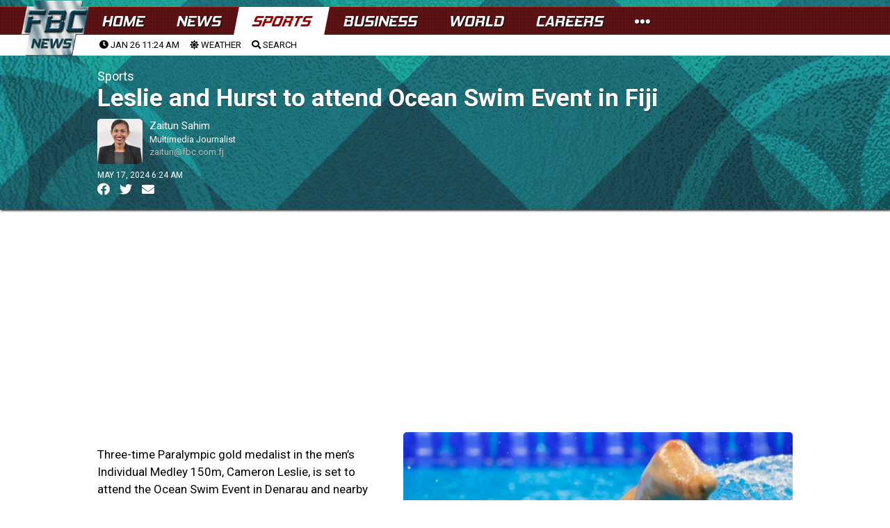

--- FILE ---
content_type: text/html; charset=UTF-8
request_url: https://www.fbcnews.com.fj/sports/leslie-and-hurst-to-attend-ocean-swim-event-in-fiji/
body_size: 31393
content:

<!DOCTYPE html>
<html>
<head>
  <meta charset="utf-8">

  <meta http-equiv="Content-Security-Policy" content="default-src * 'self' 'unsafe-inline' 'unsafe-eval' data: gap: content:">
  <meta name="viewport" content="width=device-width, initial-scale=1, maximum-scale=1, minimum-scale=1, user-scalable=no, viewport-fit=cover">

  <meta name="theme-color" content="#fff">
  <meta name="format-detection" content="telephone=no">
  <meta name="msapplication-tap-highlight" content="no">
<link rel="preconnect" href="https://fonts.googleapis.com">
<link rel="preconnect" href="https://fonts.gstatic.com" crossorigin>
<link href="https://fonts.googleapis.com/css2?family=Roboto:ital,wght@0,400;0,900;1,400;1,900&display=swap" rel="stylesheet"> 


  <script src="https://ajax.googleapis.com/ajax/libs/jquery/1.7.2/jquery.min.js" type="text/javascript"></script>
	<link href="https://fonts.googleapis.com/css?family=Roboto:400,400i,500,500i,700,700i,900" rel="stylesheet">
<link rel="stylesheet" type="text/css" href="https://cdnjs.cloudflare.com/ajax/libs/animate.css/3.5.2/animate.css"/>

 <script type="text/javascript" src="//cdnjs.cloudflare.com/ajax/libs/jquery.lazy/1.7.9/jquery.lazy.min.js"></script>
    <script type="text/javascript" src="//cdnjs.cloudflare.com/ajax/libs/jquery.lazy/1.7.9/jquery.lazy.plugins.min.js"></script>	

	
<link rel="apple-touch-icon" sizes="57x57" href="https://www.fbcnews.com.fj/wp-content/themes/fbc2022/img/favicons/apple-icon-57x57.png">
<link rel="apple-touch-icon" sizes="60x60" href="https://www.fbcnews.com.fj/wp-content/themes/fbc2022/img/favicons/apple-icon-60x60.png">
<link rel="apple-touch-icon" sizes="72x72" href="https://www.fbcnews.com.fj/wp-content/themes/fbc2022/img/favicons/apple-icon-72x72.png">
<link rel="apple-touch-icon" sizes="76x76" href="https://www.fbcnews.com.fj/wp-content/themes/fbc2022/img/favicons/apple-icon-76x76.png">
<link rel="apple-touch-icon" sizes="114x114" href="https://www.fbcnews.com.fj/wp-content/themes/fbc2022/img/favicons/apple-icon-114x114.png">
<link rel="apple-touch-icon" sizes="120x120" href="https://www.fbcnews.com.fj/wp-content/themes/fbc2022/img/favicons/apple-icon-120x120.png">
<link rel="apple-touch-icon" sizes="144x144" href="https://www.fbcnews.com.fj/wp-content/themes/fbc2022/img/favicons/apple-icon-144x144.png">
<link rel="apple-touch-icon" sizes="152x152" href="https://www.fbcnews.com.fj/wp-content/themes/fbc2022/img/favicons/apple-icon-152x152.png">
<link rel="apple-touch-icon" sizes="180x180" href="https://www.fbcnews.com.fj/wp-content/themes/fbc2022/img/favicons/apple-icon-180x180.png">
<link rel="icon" type="image/png" sizes="192x192"  href="https://www.fbcnews.com.fj/wp-content/themes/fbc2022/img/favicons/android-icon-192x192.png">
<link rel="icon" type="image/png" sizes="32x32" href="https://www.fbcnews.com.fj/wp-content/themes/fbc2022/img/favicons/favicon-32x32.png">
<link rel="icon" type="image/png" sizes="96x96" href="https://www.fbcnews.com.fj/wp-content/themes/fbc2022/img/favicons/favicon-96x96.png">
<link rel="icon" type="image/png" sizes="16x16" href="https://www.fbcnews.com.fj/wp-content/themes/fbc2022/img/favicons/favicon-16x16.png">
<link rel="manifest" href="https://www.fbcnews.com.fj/wp-content/themes/fbc2022/img/favicons/manifest.json">
<meta name="msapplication-TileColor" content="#ffffff">
<meta name="msapplication-TileImage" content="https://www.fbcnews.com.fj/wp-content/themes/fbc2022/img/favicons/ms-icon-144x144.png">
<meta name="theme-color" content="#ffffff">		
	
	
  	<link href="https://www.fbcnews.com.fj/wp-content/themes/fbc2022/assets/fa/css/all.css" rel="stylesheet">  
	
		<link rel="stylesheet" type="text/css"  href="https://www.fbcnews.com.fj/content/global.css"/>
		<script type="text/javascript" src="https://www.fbcnews.com.fj/wp-content/themes/fbc2022/assets/FWDUVPlayer.js"></script>	
	

	<!-- Global site tag (gtag.js) - Google Analytics -->
<script async src="https://www.googletagmanager.com/gtag/js?id=UA-123413239-1"></script>
<script>
  window.dataLayer = window.dataLayer || [];
  function gtag(){dataLayer.push(arguments);}
  gtag('js', new Date());

  gtag('config', 'UA-123413239-1');
</script>


	
	<title>Leslie and Hurst to attend Ocean Swim Event in Fiji &#8211; FBC News</title>
<meta name='robots' content='max-image-preview:large' />
<link rel="alternate" type="application/rss+xml" title="FBC News &raquo; Feed" href="https://www.fbcnews.com.fj/feed/" />
<link rel="alternate" type="application/rss+xml" title="FBC News &raquo; Comments Feed" href="https://www.fbcnews.com.fj/comments/feed/" />
<meta property="fb:admins" content="720505905"/><meta property="og:title" content="Leslie and Hurst to attend Ocean Swim Event in Fiji"/><meta property="og:type" content="article"/><meta property="og:url" content="https://www.fbcnews.com.fj/sports/leslie-and-hurst-to-attend-ocean-swim-event-in-fiji/"/><meta property="og:site_name" content="Fiji Broadcasting Corporation"/><meta property="fb:pages" content="527987560656455" /><meta property="og:image" content="https://www.fbcnews.com.fj/wp-content/uploads/2024/05/Leslie.jpg"/><script type="text/javascript">
window._wpemojiSettings = {"baseUrl":"https:\/\/s.w.org\/images\/core\/emoji\/14.0.0\/72x72\/","ext":".png","svgUrl":"https:\/\/s.w.org\/images\/core\/emoji\/14.0.0\/svg\/","svgExt":".svg","source":{"concatemoji":"https:\/\/www.fbcnews.com.fj\/wp-includes\/js\/wp-emoji-release.min.js?ver=6.1.9"}};
/*! This file is auto-generated */
!function(e,a,t){var n,r,o,i=a.createElement("canvas"),p=i.getContext&&i.getContext("2d");function s(e,t){var a=String.fromCharCode,e=(p.clearRect(0,0,i.width,i.height),p.fillText(a.apply(this,e),0,0),i.toDataURL());return p.clearRect(0,0,i.width,i.height),p.fillText(a.apply(this,t),0,0),e===i.toDataURL()}function c(e){var t=a.createElement("script");t.src=e,t.defer=t.type="text/javascript",a.getElementsByTagName("head")[0].appendChild(t)}for(o=Array("flag","emoji"),t.supports={everything:!0,everythingExceptFlag:!0},r=0;r<o.length;r++)t.supports[o[r]]=function(e){if(p&&p.fillText)switch(p.textBaseline="top",p.font="600 32px Arial",e){case"flag":return s([127987,65039,8205,9895,65039],[127987,65039,8203,9895,65039])?!1:!s([55356,56826,55356,56819],[55356,56826,8203,55356,56819])&&!s([55356,57332,56128,56423,56128,56418,56128,56421,56128,56430,56128,56423,56128,56447],[55356,57332,8203,56128,56423,8203,56128,56418,8203,56128,56421,8203,56128,56430,8203,56128,56423,8203,56128,56447]);case"emoji":return!s([129777,127995,8205,129778,127999],[129777,127995,8203,129778,127999])}return!1}(o[r]),t.supports.everything=t.supports.everything&&t.supports[o[r]],"flag"!==o[r]&&(t.supports.everythingExceptFlag=t.supports.everythingExceptFlag&&t.supports[o[r]]);t.supports.everythingExceptFlag=t.supports.everythingExceptFlag&&!t.supports.flag,t.DOMReady=!1,t.readyCallback=function(){t.DOMReady=!0},t.supports.everything||(n=function(){t.readyCallback()},a.addEventListener?(a.addEventListener("DOMContentLoaded",n,!1),e.addEventListener("load",n,!1)):(e.attachEvent("onload",n),a.attachEvent("onreadystatechange",function(){"complete"===a.readyState&&t.readyCallback()})),(e=t.source||{}).concatemoji?c(e.concatemoji):e.wpemoji&&e.twemoji&&(c(e.twemoji),c(e.wpemoji)))}(window,document,window._wpemojiSettings);
</script>
<style type="text/css">
img.wp-smiley,
img.emoji {
	display: inline !important;
	border: none !important;
	box-shadow: none !important;
	height: 1em !important;
	width: 1em !important;
	margin: 0 0.07em !important;
	vertical-align: -0.1em !important;
	background: none !important;
	padding: 0 !important;
}
</style>
	<link rel='stylesheet' id='wp-block-library-css' href='https://www.fbcnews.com.fj/wp-includes/css/dist/block-library/style.min.css?ver=6.1.9' type='text/css' media='all' />
<link rel='stylesheet' id='classic-theme-styles-css' href='https://www.fbcnews.com.fj/wp-includes/css/classic-themes.min.css?ver=1' type='text/css' media='all' />
<style id='global-styles-inline-css' type='text/css'>
body{--wp--preset--color--black: #000000;--wp--preset--color--cyan-bluish-gray: #abb8c3;--wp--preset--color--white: #ffffff;--wp--preset--color--pale-pink: #f78da7;--wp--preset--color--vivid-red: #cf2e2e;--wp--preset--color--luminous-vivid-orange: #ff6900;--wp--preset--color--luminous-vivid-amber: #fcb900;--wp--preset--color--light-green-cyan: #7bdcb5;--wp--preset--color--vivid-green-cyan: #00d084;--wp--preset--color--pale-cyan-blue: #8ed1fc;--wp--preset--color--vivid-cyan-blue: #0693e3;--wp--preset--color--vivid-purple: #9b51e0;--wp--preset--gradient--vivid-cyan-blue-to-vivid-purple: linear-gradient(135deg,rgba(6,147,227,1) 0%,rgb(155,81,224) 100%);--wp--preset--gradient--light-green-cyan-to-vivid-green-cyan: linear-gradient(135deg,rgb(122,220,180) 0%,rgb(0,208,130) 100%);--wp--preset--gradient--luminous-vivid-amber-to-luminous-vivid-orange: linear-gradient(135deg,rgba(252,185,0,1) 0%,rgba(255,105,0,1) 100%);--wp--preset--gradient--luminous-vivid-orange-to-vivid-red: linear-gradient(135deg,rgba(255,105,0,1) 0%,rgb(207,46,46) 100%);--wp--preset--gradient--very-light-gray-to-cyan-bluish-gray: linear-gradient(135deg,rgb(238,238,238) 0%,rgb(169,184,195) 100%);--wp--preset--gradient--cool-to-warm-spectrum: linear-gradient(135deg,rgb(74,234,220) 0%,rgb(151,120,209) 20%,rgb(207,42,186) 40%,rgb(238,44,130) 60%,rgb(251,105,98) 80%,rgb(254,248,76) 100%);--wp--preset--gradient--blush-light-purple: linear-gradient(135deg,rgb(255,206,236) 0%,rgb(152,150,240) 100%);--wp--preset--gradient--blush-bordeaux: linear-gradient(135deg,rgb(254,205,165) 0%,rgb(254,45,45) 50%,rgb(107,0,62) 100%);--wp--preset--gradient--luminous-dusk: linear-gradient(135deg,rgb(255,203,112) 0%,rgb(199,81,192) 50%,rgb(65,88,208) 100%);--wp--preset--gradient--pale-ocean: linear-gradient(135deg,rgb(255,245,203) 0%,rgb(182,227,212) 50%,rgb(51,167,181) 100%);--wp--preset--gradient--electric-grass: linear-gradient(135deg,rgb(202,248,128) 0%,rgb(113,206,126) 100%);--wp--preset--gradient--midnight: linear-gradient(135deg,rgb(2,3,129) 0%,rgb(40,116,252) 100%);--wp--preset--duotone--dark-grayscale: url('#wp-duotone-dark-grayscale');--wp--preset--duotone--grayscale: url('#wp-duotone-grayscale');--wp--preset--duotone--purple-yellow: url('#wp-duotone-purple-yellow');--wp--preset--duotone--blue-red: url('#wp-duotone-blue-red');--wp--preset--duotone--midnight: url('#wp-duotone-midnight');--wp--preset--duotone--magenta-yellow: url('#wp-duotone-magenta-yellow');--wp--preset--duotone--purple-green: url('#wp-duotone-purple-green');--wp--preset--duotone--blue-orange: url('#wp-duotone-blue-orange');--wp--preset--font-size--small: 13px;--wp--preset--font-size--medium: 20px;--wp--preset--font-size--large: 36px;--wp--preset--font-size--x-large: 42px;--wp--preset--spacing--20: 0.44rem;--wp--preset--spacing--30: 0.67rem;--wp--preset--spacing--40: 1rem;--wp--preset--spacing--50: 1.5rem;--wp--preset--spacing--60: 2.25rem;--wp--preset--spacing--70: 3.38rem;--wp--preset--spacing--80: 5.06rem;}:where(.is-layout-flex){gap: 0.5em;}body .is-layout-flow > .alignleft{float: left;margin-inline-start: 0;margin-inline-end: 2em;}body .is-layout-flow > .alignright{float: right;margin-inline-start: 2em;margin-inline-end: 0;}body .is-layout-flow > .aligncenter{margin-left: auto !important;margin-right: auto !important;}body .is-layout-constrained > .alignleft{float: left;margin-inline-start: 0;margin-inline-end: 2em;}body .is-layout-constrained > .alignright{float: right;margin-inline-start: 2em;margin-inline-end: 0;}body .is-layout-constrained > .aligncenter{margin-left: auto !important;margin-right: auto !important;}body .is-layout-constrained > :where(:not(.alignleft):not(.alignright):not(.alignfull)){max-width: var(--wp--style--global--content-size);margin-left: auto !important;margin-right: auto !important;}body .is-layout-constrained > .alignwide{max-width: var(--wp--style--global--wide-size);}body .is-layout-flex{display: flex;}body .is-layout-flex{flex-wrap: wrap;align-items: center;}body .is-layout-flex > *{margin: 0;}:where(.wp-block-columns.is-layout-flex){gap: 2em;}.has-black-color{color: var(--wp--preset--color--black) !important;}.has-cyan-bluish-gray-color{color: var(--wp--preset--color--cyan-bluish-gray) !important;}.has-white-color{color: var(--wp--preset--color--white) !important;}.has-pale-pink-color{color: var(--wp--preset--color--pale-pink) !important;}.has-vivid-red-color{color: var(--wp--preset--color--vivid-red) !important;}.has-luminous-vivid-orange-color{color: var(--wp--preset--color--luminous-vivid-orange) !important;}.has-luminous-vivid-amber-color{color: var(--wp--preset--color--luminous-vivid-amber) !important;}.has-light-green-cyan-color{color: var(--wp--preset--color--light-green-cyan) !important;}.has-vivid-green-cyan-color{color: var(--wp--preset--color--vivid-green-cyan) !important;}.has-pale-cyan-blue-color{color: var(--wp--preset--color--pale-cyan-blue) !important;}.has-vivid-cyan-blue-color{color: var(--wp--preset--color--vivid-cyan-blue) !important;}.has-vivid-purple-color{color: var(--wp--preset--color--vivid-purple) !important;}.has-black-background-color{background-color: var(--wp--preset--color--black) !important;}.has-cyan-bluish-gray-background-color{background-color: var(--wp--preset--color--cyan-bluish-gray) !important;}.has-white-background-color{background-color: var(--wp--preset--color--white) !important;}.has-pale-pink-background-color{background-color: var(--wp--preset--color--pale-pink) !important;}.has-vivid-red-background-color{background-color: var(--wp--preset--color--vivid-red) !important;}.has-luminous-vivid-orange-background-color{background-color: var(--wp--preset--color--luminous-vivid-orange) !important;}.has-luminous-vivid-amber-background-color{background-color: var(--wp--preset--color--luminous-vivid-amber) !important;}.has-light-green-cyan-background-color{background-color: var(--wp--preset--color--light-green-cyan) !important;}.has-vivid-green-cyan-background-color{background-color: var(--wp--preset--color--vivid-green-cyan) !important;}.has-pale-cyan-blue-background-color{background-color: var(--wp--preset--color--pale-cyan-blue) !important;}.has-vivid-cyan-blue-background-color{background-color: var(--wp--preset--color--vivid-cyan-blue) !important;}.has-vivid-purple-background-color{background-color: var(--wp--preset--color--vivid-purple) !important;}.has-black-border-color{border-color: var(--wp--preset--color--black) !important;}.has-cyan-bluish-gray-border-color{border-color: var(--wp--preset--color--cyan-bluish-gray) !important;}.has-white-border-color{border-color: var(--wp--preset--color--white) !important;}.has-pale-pink-border-color{border-color: var(--wp--preset--color--pale-pink) !important;}.has-vivid-red-border-color{border-color: var(--wp--preset--color--vivid-red) !important;}.has-luminous-vivid-orange-border-color{border-color: var(--wp--preset--color--luminous-vivid-orange) !important;}.has-luminous-vivid-amber-border-color{border-color: var(--wp--preset--color--luminous-vivid-amber) !important;}.has-light-green-cyan-border-color{border-color: var(--wp--preset--color--light-green-cyan) !important;}.has-vivid-green-cyan-border-color{border-color: var(--wp--preset--color--vivid-green-cyan) !important;}.has-pale-cyan-blue-border-color{border-color: var(--wp--preset--color--pale-cyan-blue) !important;}.has-vivid-cyan-blue-border-color{border-color: var(--wp--preset--color--vivid-cyan-blue) !important;}.has-vivid-purple-border-color{border-color: var(--wp--preset--color--vivid-purple) !important;}.has-vivid-cyan-blue-to-vivid-purple-gradient-background{background: var(--wp--preset--gradient--vivid-cyan-blue-to-vivid-purple) !important;}.has-light-green-cyan-to-vivid-green-cyan-gradient-background{background: var(--wp--preset--gradient--light-green-cyan-to-vivid-green-cyan) !important;}.has-luminous-vivid-amber-to-luminous-vivid-orange-gradient-background{background: var(--wp--preset--gradient--luminous-vivid-amber-to-luminous-vivid-orange) !important;}.has-luminous-vivid-orange-to-vivid-red-gradient-background{background: var(--wp--preset--gradient--luminous-vivid-orange-to-vivid-red) !important;}.has-very-light-gray-to-cyan-bluish-gray-gradient-background{background: var(--wp--preset--gradient--very-light-gray-to-cyan-bluish-gray) !important;}.has-cool-to-warm-spectrum-gradient-background{background: var(--wp--preset--gradient--cool-to-warm-spectrum) !important;}.has-blush-light-purple-gradient-background{background: var(--wp--preset--gradient--blush-light-purple) !important;}.has-blush-bordeaux-gradient-background{background: var(--wp--preset--gradient--blush-bordeaux) !important;}.has-luminous-dusk-gradient-background{background: var(--wp--preset--gradient--luminous-dusk) !important;}.has-pale-ocean-gradient-background{background: var(--wp--preset--gradient--pale-ocean) !important;}.has-electric-grass-gradient-background{background: var(--wp--preset--gradient--electric-grass) !important;}.has-midnight-gradient-background{background: var(--wp--preset--gradient--midnight) !important;}.has-small-font-size{font-size: var(--wp--preset--font-size--small) !important;}.has-medium-font-size{font-size: var(--wp--preset--font-size--medium) !important;}.has-large-font-size{font-size: var(--wp--preset--font-size--large) !important;}.has-x-large-font-size{font-size: var(--wp--preset--font-size--x-large) !important;}
.wp-block-navigation a:where(:not(.wp-element-button)){color: inherit;}
:where(.wp-block-columns.is-layout-flex){gap: 2em;}
.wp-block-pullquote{font-size: 1.5em;line-height: 1.6;}
</style>
<link rel='stylesheet' id='fbc2018-style-css' href='https://www.fbcnews.com.fj/wp-content/themes/fbc2022/style.css?ver=6.1.9' type='text/css' media='all' />
<link rel='stylesheet' id='tablepress-default-css' href='https://www.fbcnews.com.fj/wp-content/plugins/tablepress/css/default.min.css?ver=1.14' type='text/css' media='all' />
<script type='application/json' id='wpp-json'>
{"sampling_active":1,"sampling_rate":200,"ajax_url":"https:\/\/www.fbcnews.com.fj\/wp-json\/wordpress-popular-posts\/v1\/popular-posts","api_url":"https:\/\/www.fbcnews.com.fj\/wp-json\/wordpress-popular-posts","ID":631699,"token":"f5d72ae61f","lang":0,"debug":0}
</script>
<script type='text/javascript' src='https://www.fbcnews.com.fj/wp-content/plugins/wordpress-popular-posts/assets/js/wpp.min.js?ver=6.1.1' id='wpp-js-js'></script>
<link rel="https://api.w.org/" href="https://www.fbcnews.com.fj/wp-json/" /><link rel="alternate" type="application/json" href="https://www.fbcnews.com.fj/wp-json/wp/v2/posts/631699" /><link rel="EditURI" type="application/rsd+xml" title="RSD" href="https://www.fbcnews.com.fj/xmlrpc.php?rsd" />
<link rel="wlwmanifest" type="application/wlwmanifest+xml" href="https://www.fbcnews.com.fj/wp-includes/wlwmanifest.xml" />
<meta name="generator" content="WordPress 6.1.9" />
<link rel="canonical" href="https://www.fbcnews.com.fj/sports/leslie-and-hurst-to-attend-ocean-swim-event-in-fiji/" />
<link rel='shortlink' href='https://www.fbcnews.com.fj/?p=631699' />
<link rel="alternate" type="application/json+oembed" href="https://www.fbcnews.com.fj/wp-json/oembed/1.0/embed?url=https%3A%2F%2Fwww.fbcnews.com.fj%2Fsports%2Fleslie-and-hurst-to-attend-ocean-swim-event-in-fiji%2F" />
<link rel="alternate" type="text/xml+oembed" href="https://www.fbcnews.com.fj/wp-json/oembed/1.0/embed?url=https%3A%2F%2Fwww.fbcnews.com.fj%2Fsports%2Fleslie-and-hurst-to-attend-ocean-swim-event-in-fiji%2F&#038;format=xml" />
  <script src="https://cdn.onesignal.com/sdks/web/v16/OneSignalSDK.page.js" defer></script>
  <script>
          window.OneSignalDeferred = window.OneSignalDeferred || [];
          OneSignalDeferred.push(async function(OneSignal) {
            await OneSignal.init({
              appId: "64bebf6c-9351-407d-9edf-c86e95c2fa3c",
              serviceWorkerOverrideForTypical: true,
              path: "https://www.fbcnews.com.fj/wp-content/plugins/onesignal-free-web-push-notifications/sdk_files/",
              serviceWorkerParam: { scope: "/wp-content/plugins/onesignal-free-web-push-notifications/sdk_files/push/onesignal/" },
              serviceWorkerPath: "OneSignalSDKWorker.js",
            });
          });

          // Unregister the legacy OneSignal service worker to prevent scope conflicts
          navigator.serviceWorker.getRegistrations().then((registrations) => {
            // Iterate through all registered service workers
            registrations.forEach((registration) => {
              // Check the script URL to identify the specific service worker
              if (registration.active && registration.active.scriptURL.includes('OneSignalSDKWorker.js.php')) {
                // Unregister the service worker
                registration.unregister().then((success) => {
                  if (success) {
                    console.log('OneSignalSW: Successfully unregistered:', registration.active.scriptURL);
                  } else {
                    console.log('OneSignalSW: Failed to unregister:', registration.active.scriptURL);
                  }
                });
              }
            });
          }).catch((error) => {
            console.error('Error fetching service worker registrations:', error);
          });
        </script>
            <style id="wpp-loading-animation-styles">@-webkit-keyframes bgslide{from{background-position-x:0}to{background-position-x:-200%}}@keyframes bgslide{from{background-position-x:0}to{background-position-x:-200%}}.wpp-widget-placeholder,.wpp-widget-block-placeholder{margin:0 auto;width:60px;height:3px;background:#dd3737;background:linear-gradient(90deg,#dd3737 0%,#571313 10%,#dd3737 100%);background-size:200% auto;border-radius:3px;-webkit-animation:bgslide 1s infinite linear;animation:bgslide 1s infinite linear}</style>
            <style type="text/css">.recentcomments a{display:inline !important;padding:0 !important;margin:0 !important;}</style>  
	<!--
<script async src="https://pagead2.googlesyndication.com/pagead/js/adsbygoogle.js?client=ca-pub-2925900470816303"
     crossorigin="anonymous"></script>	
-->
	
</head>
	<script>
		
		//remove ad units
	function remove_local_ads() {
			// Array of all class and ID selectors to be removed
			const adsSelectors = [
				".leaderboard-1",
				".sports-sponsor-banner",
				".homepage-advert",
				".leaderboard-container",
				".article-advert",
				"#fbc-sl",
				"#anchor-ad",
				"#article-side-panel-left",
				"#article-side-panel-right",				
				".adlogix",
			];

			// Iterate over each selector and remove the corresponding elements
			adsSelectors.forEach(selector => {
				// Query all elements matching the current selector
				const elements = document.querySelectorAll(selector);
				// Iterate over the NodeList and remove each element
				elements.forEach(el => el.parentNode.removeChild(el));
			});
	}		
		// adjust styles
		function adjust_post_ad_remove_styles() {
			// Select the element with the id 'fbc-masthead'
			const masthead = document.querySelector('#fbc-masthead');

			// Check if the element exists to avoid errors
			if (masthead) {
				// Set the height of the element to 'auto'
				masthead.style.height = 'auto';
			}
		}
		
		
			// Function to load AdSense
			function loadAdSense() {
				var script = document.createElement('script');
				script.async = true;
				script.src = "https://pagead2.googlesyndication.com/pagead/js/adsbygoogle.js?client=ca-pub-2925900470816303";
				script.crossOrigin = "anonymous";
				document.body.appendChild(script);
				console.log ('ads-load');
			}

			// Get user location
			var xhr = new XMLHttpRequest();
			xhr.open("GET", "/check_geo.php", true);
			//console.log ('check-geo');
			xhr.onreadystatechange = function () {
				if (xhr.readyState == 4 && xhr.status == 200) {
					var data = JSON.parse(xhr.responseText);
					if (data.country !== 'FJ') {
						remove_local_ads();
						adjust_post_ad_remove_styles();
						loadAdSense();
					}
				}
			};
			xhr.send();

	
	</script>
	<style>
	
	body.theme-dark {
    background: #042631;
background: radial-gradient(circle, rgb(6 47 60) 25%, rgb(21 75 92) 97%, rgba(21,77,96,0) 100%);
		
		
}
		
body.theme-dark {
    background: url(https://www.fbcnews.com.fj/wp-content/themes/fbc2022/assets/web_bg_16_06_2022.jpg);
    background-size: contain;
    background-attachment: fixed;
}		
		
		
		a {
		text-decoration: none;	
			color: black;
		}
		
		a:hover{
			opacity: 0.5;	
		}
	
	</style>
<body class="theme-dark">
	  <div id="app">
    
    <!-- Your main view, should have "view-main" class -->
    <div class="view view-main view-init safe-areas">


	
	<style>

section#main-menu-panel {
    background: #f3f1f1;
    height: 100vh;
    position: fixed;
    top: 0;
    left: 0;
    z-index: 1000;
    visibility: hidden;
	width: 100%;
    max-width: 450px;
    right: 0;
    left: auto;
}
	
.menu-panel-close-button {
    font-size: 40px;
    padding: 10px;
}	
	
div#menu-panel-contents {
    width: 100%;
    height: 100%;
    overflow-y: scroll;
	box-sizing: border-box;
    padding: 20px;
}	
	
#menu-panel-contents h2 {
    font-weight: bold;
    text-transform: uppercase;
    margin-bottom: 20px;
    margin-top: 20px;
}
	
#menu-panel-contents tr {
    border-bottom: solid black 1px;
    /* padding: 10px; */
}
	
#menu-panel-contents td {
    padding: 5px;
    width: 200px;
    font-size: 12px;
}	
	
#menu-panel-contents th {
    font-weight: bold;
    text-transform: uppercase;
}	
	
#menu-panel-contents table#footer-contact {
    margin-top: 20px;
    margin-bottom: 20px;
}	

.more-fbc-links a {
    font-size: 14px;
    text-transform: uppercase;
    border-bottom: solid 1px #d9d2d2;
    padding-bottom: 5px;
    padding-top: 5px;
}	
.footer-copyright {
    padding-bottom: 100px;
    text-transform: uppercase;
    font-size: 12px;
    line-height: 18px;
    padding-top: 20px;
    text-align: center;
}	
	
	</style>


<section id="main-menu-panel">

	<div class="menu-panel-close-button">
		<a onclick="close_main_panel();"><i class="fas fa-times-circle"></i></a>
	</div>	

		<div id="menu-panel-contents">

			<h2>More From The FBC</h2>
			
				<div class="more-fbc-links">
					
				<a href="https://www.fbcnews.com.fj/photos">Photos</a>
				<a href="https://www.studio69.com.fj">Studio 69</a>
				<a href="https://www.fbcnews.com.fj/about">About</a>
				<a href="https://www.fbcnews.com.fj/careers">Careers</a>
				<a href="https://www.fbcnews.com.fj/downloads">Downloads</a>
				<a href="https://www.fbcnews.com.fj/advertising">Advertising Information</a>
				<a href="https://www.fbcnews.com.fj/terms">Terms and Conditions</a>
				</div>			
			
			
			<h2>Contact Us</h2>
					<table id="footer-contact">
					<tbody>
					
					<tr>
					<td>Head Office</td>
					<td>331 4333</td>
					<td><a href="/cdn-cgi/l/email-protection#b1d8dfd7def1d7d3d29fd2dedc9fd7db"><span class="__cf_email__" data-cfemail="5930373f36193f3b3a773a3634773f33">[email&#160;protected]</span></a></td>
					</tr>
					<tr>
					<td>Nadi Office</td>
					<td>666 2121 </td>
					<td><a href="/cdn-cgi/l/email-protection#345d5a525b745256571a575b591a525e"><span class="__cf_email__" data-cfemail="8fe6e1e9e0cfe9edeca1ece0e2a1e9e5">[email&#160;protected]</span></a></td>
					</tr>
					<tr>
					<td>Labasa Office</td>
					<td>8811383</td>
					<td><a href="/cdn-cgi/l/email-protection#7910171f16391f1b1a571a1614571f13"><span class="__cf_email__" data-cfemail="0d64636b624d6b6f6e236e6260236b67">[email&#160;protected]</span></a></td>
					</tr>
					<tr>
					<td>Newsroom</td>
					<td>3220 934</td>
					<td><a href="/cdn-cgi/l/email-protection#6c0a0e0f02091b1f2c0a0e0f420f0301420a06"><span class="__cf_email__" data-cfemail="92f4f0f1fcf7e5e1d2f4f0f1bcf1fdffbcf4f8">[email&#160;protected]</span></a></td>
					</tr>
					<tr>
					<td>FBC TV</td>
					<td>3220 934</td>
					<td></td>
					</tr>
					<tr>
					<td>BulaFM</td>
					<td>3220910/3220911/7732911</td>
					<td></td>
					</tr>
					<tr>
					<td>MirchiFM</td>
					<td>3220908/3220909/7732909</td>
					<td></td>
					</tr>
					<tr><td>2DayFM</td>
					<td>3220904/3220905/7732905</td>
					<td></td>
					</tr>
					<tr>
					<td>GoldFM</td>
					<td>3220906/3220907/3220907</td>
					<td></td>
					</tr>
					<tr><td>Radio Fiji One</td>
					<td>3220900/7732900/7732901</td>
					<td></td>
					</tr>
					<tr>
					<td>Radio Fiji Two</td>
					<td>3220903/3220902/7732903</td>
					<td></td>
					</tr>
					<tr>
					<td>Finance</td>
					<td>3314333</td>
					<td><a href="/cdn-cgi/l/email-protection#ccaaa5a2ada2afa98caaaeafe2afa3a1e2aaa6"><span class="__cf_email__" data-cfemail="37515e5956595452775155541954585a19515d">[email&#160;protected]</span></a></td>
					</tr>
					<tr>
					<td>Studio 69</td>
					<td>3314333</td>
					<td><a href="/cdn-cgi/l/email-protection#b5c6c1c0d1dcda838c9bc5c7dad1c0d6c1dcdadbf5d3d7d69bd6dad89bd3df"><span class="__cf_email__" data-cfemail="592a2d2c3d30366f6077292b363d2c3a2d303637193f3b3a773a3634773f33">[email&#160;protected]</span></a></td>
					</tr>
					</tbody></table>			
			
				<div style="color:#f3f1f1;">ARP</div>
			<div class="footer-copyright">
© 2018-22 Fijian Broadcasting Corporation Limited. 69 Gladstone Road, Suva. PO Box 334, Suva, Fiji.</div>
		
			<div class="temp-content"></div>	
		</div>	
</section>


<script data-cfasync="false" src="/cdn-cgi/scripts/5c5dd728/cloudflare-static/email-decode.min.js"></script><script>

function open_main_panel(){
	$("#main-menu-panel").css("visibility", "visible");	
}
	
function close_main_panel(){
	$("#main-menu-panel").css("visibility", "hidden");	
}	

</script>	




<style>
	
.framework7-root, body, html {
	height: auto;
	}
	
	
	
/* Material Icons Font (for MD theme) */
@font-face {
  font-family: 'Material Icons';
  font-style: normal;
  font-weight: 400;
  src: local('Material Icons'), local('MaterialIcons-Regular'),
    url(https://www.fbcnews.com.fj/wp-content/themes/fbc2022/fonts/material-icons.woff2) format('woff2'),
    url(https://www.fbcnews.com.fj/wp-content/themes/fbc2022/fonts/material-icons.woff) format('woff');
}
.material-icons {
  font-family: 'Material Icons';
  font-weight: normal;
  font-style: normal;
  font-size: 24px;
  display: inline-block;
  line-height: 1;
  text-transform: none;
  letter-spacing: normal;
  word-wrap: normal;
  white-space: nowrap;
  direction: ltr;
  -webkit-font-smoothing: antialiased;
  text-rendering: optimizeLegibility;
  -moz-osx-font-smoothing: grayscale;
  font-feature-settings: 'liga';
}

/* Framework7 Icons Font (for iOS theme) */
@font-face {
  font-family: 'Framework7 Icons';
  font-style: normal;
  font-weight: 400;
  src: url('https://www.fbcnews.com.fj/wp-content/themes/fbc2022/fonts/Framework7Icons-Regular.woff2') format('woff2'),
    url('https://www.fbcnews.com.fj/wp-content/themes/fbc2022/fonts/Framework7Icons-Regular.woff') format('woff');
}
.f7-icons {
  font-family: 'Framework7 Icons';
  font-weight: normal;
  font-style: normal;
  font-size: 28px;
  line-height: 1;
  letter-spacing: normal;
  text-transform: none;
  display: inline-block;
  white-space: nowrap;
  word-wrap: normal;
  direction: ltr;
  -webkit-font-smoothing: antialiased;
  text-rendering: optimizeLegibility;
  -moz-osx-font-smoothing: grayscale;
  -webkit-font-feature-settings: 'liga';
  -moz-font-feature-settings: 'liga=1';
  -moz-font-feature-settings: 'liga';
  font-feature-settings: 'liga';
  text-align: center;
}
	
	
	

/* Custom color theme properties */
:root {
  --f7-theme-color: #004d40;
  --f7-theme-color-rgb: 0, 77, 64;
  --f7-theme-color-shade: #00241e;
  --f7-theme-color-tint: #007662;
}

/* RESET */

/* http://meyerweb.com/eric/tools/css/reset/ 
   v2.0 | 20110126
   License: none (public domain)
*/

html, body, div, span, applet, object, iframe,
h1, h2, h3, h4, h5, h6, p, blockquote, pre,
a, abbr, acronym, address, big, cite, code,
del, dfn, em, img, ins, kbd, q, s, samp,
small, strike, strong, sub, sup, tt, var,
b, u, i, center,
dl, dt, dd, ol, ul, li,
fieldset, form, label, legend,
table, caption, tbody, tfoot, thead, tr, th, td,
article, aside, canvas, details, embed, 
figure, figcaption, footer, header, hgroup, 
menu, nav, output, ruby, section, summary,
time, mark, audio, video {
	margin: 0;
	padding: 0;
	border: 0;
	font-size: 100%;
	font: inherit;
	vertical-align: baseline;
}
/* HTML5 display-role reset for older browsers */
article, aside, details, figcaption, figure, 
footer, header, hgroup, menu, nav, section {
	display: block;
}
body {
	line-height: 1;
}
ol, ul {
	list-style: none;
}
blockquote, q {
	quotes: none;
}
blockquote:before, blockquote:after,
q:before, q:after {
	content: '';
	content: none;
}
table {
	border-collapse: collapse;
	border-spacing: 0;
}

/* Your app custom styles here */

@font-face {
font-family: 'Hemi Head Bold Italic';
font-style: normal;
font-weight: normal;
src: local('Hemi Head Bold Italic'), url('https://www.fbcnews.com.fj/wp-content/themes/fbc2022/fonts/hemi_head_bd_it.woff') format('woff');
}	

body {
	    font-family: 'Hemi Head Bold Italic';
		font-family: 'Roboto', sans-serif;
		font-size: 18px;
}


.clear-fix {
	clear: both;
	display: block;
}

div#home-content {
    /* background: url(../temp/gradient_bg_1.jpg); */
    /* background-attachment: unset; */
    color: white;
background: rgb(0,24,40);
background: radial-gradient(circle, rgba(0,24,40,1) 0%, rgba(0,0,0,1) 52%, rgba(6,62,80,1) 100%);
    background: #04232d;
}

div#home-content-wrapper {
    width: 1260px;
    /* background: blue; */
    margin: auto;
}

img {
    width: 100%;
    height: auto;
    border-radius: 5px;
    border: solid 2px white;
}

div#home-content-wrapper .cols {
    float: left;
    box-sizing: border-box;
    padding: 20px;

}


div#home-content-wrapper .cols-1{
	width: 25%;
}

div#home-content-wrapper .cols-2{
	width: 50%;
}

div#home-content-wrapper .cols-3{
	width: 75%;
}

div#home-content-wrapper .cols-4{
	width: 100%;
	height: auto;
	padding-bottom: 0;
}

.col-header {
    text-transform: uppercase;
    font-family: 'Hemi Head Bold Italic';
    background: #950000;
    color: white;
    display: inline-block;
    padding: 5px;
    font-size: 18px;
    text-shadow: black 1px 1px 1px;
    padding-left: 10px;
    padding-right: 10px;
    margin-bottom: 20px;
    /* margin-top: 10px; */
    transform: skewX( 
-13deg
 );
    /* border-radius: 5px; */
    box-shadow: black 1px 1px 1px;
}

a.full-coverage-link {
    text-transform: uppercase;
    font-family: 'Hemi Head Bold Italic';
    margin-top: 10px;
    display: block;
    margin: 20px;
    color: #950000;
    margin-left: 0;
}




/* TOPIC GROUP 1*/

.topic-group-wrapper {
    background: #f3f1f1;
    color: black;
    padding: 20px;
    border-radius: 5px;
}

.topic-group-wrapper {
    background: #f3f1f1;
    color: black;
    padding: 20px;
    border-radius: 5px;
    text-shadow: white 1px 1px 1px;
}

.topic-group-1 h1 {
    font-weight: 900;
    margin-bottom: 15px;
    margin-top: 0px;	
    font-size: 33px;
}

.topic-group-1 h2 {
    font-weight: 500;
    margin-bottom: 5px;
    border-bottom: solid #dad9d9 1px;
    padding-bottom: 5px;
    padding-top: 0;
    font-size: 14px;
}

.topic-group-1 .hero-image div {
    padding: 5px;
    text-transform: uppercase;
    font-size: 12px;
    color: #000000;
    line-height: 17px;
}

.topic-group-1 .hero-image div span {
    font-size: 80%;
}


.topic-group-1 a.full-coverage-link {
    text-transform: uppercase;
    font-family: 'Hemi Head Bold Italic';
    margin-top: 10px;
    display: block;
    margin: 20px;
    color: #950000;
    margin-left: 0;
}

.topic-group-1 i.fas.fa-play {
    padding: 5px;
    font-size: 65%;
    background: red;
    color: white;
	border-radius: 5px;
}

.topic-group-1 i.fas.fa-volume-up {
    padding: 5px;
    font-size: 65%;
    background: #2196f3;
    color: white;
	border-radius: 5px;
}


/* VIDEO LIST 1*/


.video-list-1 .entry {
    position: relative;
    width: 100%;
	 margin-bottom: 20px;
}

.video-list-1 .entry-wrapper {
    position: relative;
    width: 100%;
}

.video-list-1 .entry p {
    position: absolute;
    bottom: 5px;
    color: white;
    left: 2px;
    width: 100%;
    padding: 10px;
    box-sizing: border-box;
    background: black;
    padding-top: 35px;
    padding-bottom: 10px;
    font-size: 15px;
    background: rgb(0,0,0);
    background: linear-gradient(
0deg
, rgba(0,0,0,1) 0%, rgba(0,0,0,0) 100%);
}
.video-list-1 .entry span {
    position: absolute;
    top: 5px;
    left: 5px;
    box-sizing: border-box;
    color: white;
    background: red;
    padding: 5px;
    font-size: 13px;
	border-radius: 5px;
}
.video-list-1 a.full-coverage-link {
    text-transform: uppercase;
    font-family: 'Hemi Head Bold Italic';
    margin-top: 10px;
    display: block;
color: #950000;
}

/* LATEST LIST 1*/



.latest-list-1 a span {
    display: block;
    font-size: 10px;
    text-transform: uppercase;
    color: #feffc5;
}

.latest-list-1 li {
    margin-bottom: 10px;
    border-bottom: white solid 1px;
}

.latest-list-1 a.full-coverage-link {
    text-transform: uppercase;
    font-family: 'Hemi Head Bold Italic';
    margin-top: 10px;
    display: block;
}

.latest-list-1 a {
    display: block;
    line-height: 21px;
    font-size: 15px;
    color: white;
    padding-bottom: 5px;
}






/* MASTHEAD */

.bar1 {
    width: 100%;
    height: 40px;
    background: url(https://www.fbcnews.com.fj/wp-content/themes/fbc2022/assets/global_backgrounds2.png);
}

.bar1-wrapper {
    margin: auto;
    width: 1260px;
    height: 40px;
    position: relative;
    padding-left: 20px;
    padding-right: 20px;
    box-sizing: border-box;
}

.bar2 {
    width: 100%;
    height: 30px;
    background: #f3f1f1;
	background: white;
}

.bar2-wrapper {
    margin: auto;
    width: 1260px;
    height: 40px;
    position: relative;
    padding-left: 20px;
    padding-right: 20px;
    box-sizing: border-box;
}

#fbc-masthead {
	position: relative;
	    padding-top: 10px;
    padding-bottom: 1px;
    color: white;
background: rgb(0,24,40);
background: radial-gradient(circle, rgba(0,24,40,1) 0%, rgba(0,0,0,1) 52%, rgba(6,62,80,1) 100%);	
background: radial-gradient(circle, rgb(6 47 60) 25%, rgb(21 75 92) 97%, rgb(21 77 96) 100%);	
}

img#bar1-logo {
    width: 99px;
    position: absolute;
    top: -13px;
	    border: none;
}

#masthead-nav-1 li {
    float: left;
	margin-top: -10px;
}

#masthead-nav-1 li a {
    text-transform: uppercase;
    font-family: 'Hemi Head Bold Italic';
    margin-top: 10px;
    display: block;
    color: white;
    padding-left: 23px;
    padding-right: 23px;
    text-shadow: black 1px 1px 1px;
    height: 40px;
    box-sizing: border-box;
    padding-top: 10px;
}

#masthead-nav-1 li a.active {
    background: #f3f1f1;
	background: white;
    color: #950000;
    text-shadow: white 1px 1px 1px;
	transform: skewX( -11deg );
}

#masthead-nav-1 li a:hover {
    background: #f3f1f1;
    color: #950000;
    text-shadow: white 1px 1px 1px;
	transform: skewX( -11deg );
	transition: all 300ms cubic-bezier(0.65, 0.05, 0.36, 1);
}

ul#masthead-nav-1 {
    margin-left: 93px;
    font-size: 22px;
}

ul#masthead-nav-2 li {
    float: left;
    color: black;
    font-family: 'Hemi Head Bold Italic';
    text-transform: uppercase;
    margin-top: -2px;
    margin-right: 15px;
    font-size: 13px;
}

ul#masthead-nav-2 {
    width: 100%;
    display: block;
    margin: auto;
    text-align: center;
    box-sizing: border-box;
    padding: 10px;
    margin-left: 103px;	
}

ul#masthead-nav-2 li a {
    padding-left: 10px;
    padding-right: 10px;
    background: #950000;
    color: white;
    border-radius: 5px;
    text-shadow: black 1px 1px 1px;
}

.leaderboard-1-wrapper {
    margin: auto;
    width: 728px;
}


/* RECOMMEND LIST ONE*/

.recomend-list-1 .entry {
    width: 50%;
    float: left;
    /* background: white; */
    /* color: black; */
    box-sizing: border-box;
    padding: 10px;
}

.recomend-list-1-wrapper {
    background: #f3f1f1;
    color: black;
    padding: 20px;
    border-radius: 5px;
	padding-bottom: 0;
}

.recomend-list-1 .entry-container {
    background: white;
    border-radius: 5px;
    box-shadow: #c7bbbb 1px 1px 3px 1px;
}

.recomend-list-1 .dateline{
     font-size: 13px;
	color: grey;
    padding: 10px;	
}

.recomend-list-1 .headline {
    font-size: 18px;
    font-weight: 700;
    padding: 10px;
    padding-top: 0;
    padding-bottom: 20px;
    line-height: 24px;
}


/* RECOMMEND LIST TWO*/

.recomend-list-2 .entry {
    width: 20%;
    float: left;
    /* background: white; */
    /* color: black; */
    box-sizing: border-box;
    padding: 10px;
}

.recomend-list-2-wrapper {
    background: #f3f1f1;
    color: black;
    padding: 20px;
    border-radius: 5px;
	padding-bottom: 0;
}

.recomend-list-2 .entry-container {
    background: white;
    border-radius: 5px;
    box-shadow: #c7bbbb 1px 1px 3px 1px;
}

.recomend-list-2 .dateline{
     font-size: 13px;
	color: grey;
    padding: 10px;	
}

.recomend-list-2 .headline {
    font-size: 18px;
    font-weight: 700;
    padding: 10px;
    padding-top: 0;
    padding-bottom: 20px;
    line-height: 24px;
}


/* TOP ENTRY */

.top-entry-wrapper {
    position: relative;
}

.top-entry-wrapper p {
    position: absolute;
    bottom: 0;
    font-weight: 900;
    text-shadow: black 1px 1px 1px;
    font-size: 35px;
    padding: 23px;
    box-sizing: border-box;
    background: linear-gradient( 
0deg
 , rgba(0,0,0,1) 0%, rgba(0,0,0,0) 100%);
    margin-bottom: 3px;
    margin-left: 0px;
    padding-top: 200px;
    width: 100%;
    line-height: 40px;
    /* text-align: center; */
}

.top-entry-wrapper p span {
    font-weight: normal;
    display: block;
    font-size: 15px;
    line-height: 25px;
    border-bottom: #3a3a3a solid 1px;
}


/* LUBRI */

div#home-content-wrapper .cols-variant-1 {
    padding: 0;
    margin: 0;
}






.leaderboard-1-wrapper img {
    border: none;
}

.bg-variant-1 {
    background: #05171d;
}

.bg-variant-2 {
    background: #f3f1f1;
}

.full-episodes-1 .entry {
    width: 25%;
}

.bg-variant-3 {
    background: none;
    padding: 0;
    margin: 0;
}

.bg-variant-3 .entry-container {
    box-shadow: none;
    border: none;
    box-shadow: #000000 1px 1px 3px 1px;
}

.bg-variant-3 .entry {
    padding: 10px;
    padding-top: 0;
    padding-bottom: 30px;
    padding-left: 0;
    padding-right: 40px;
}

.bg-variant-3 img {
    border: none;
}



.padding-top-1 {
    margin-top: 30px;
}













.top-ticker-wrapper {
    width: 1220px;
    /* background: blue; */
    margin: auto;
    height: 29px;
    overflow: hidden;
    background: #880b02;
	position:relative;
}

.top-ticker {
    background: #880b02;
    /* padding-top: 20px; */
}

.tt-left {
    float: left;
    background: #f90000;
    padding: 5px;
    text-transform: uppercase;
    font-weight: bold;
    padding-left: 10px;
    padding-right: 10px;
}

.tt-center {
    float: left;
    padding: 8px;
    font-size: 80%;
}

.tt-right {
    position: absolute;
    right: 0px;
    top: 0;
    background: black;
    width: 55px;
}

.tt-right svg {
    width: 25px;
    font-weight: bolder;
    margin-top: 1px;
}


.top-entry-wrapper img {
	border: none;
}

.leaderboard-1 {
    margin-bottom: 7px;
}






.poll-q {
    font-weight: bold;
    font-size: 22px;
    line-height: 30px;
}

.fbc-news-poll-wrapper {
    text-align: center;
    margin: auto;
    width: 480px;
    padding: 20px;
    box-sizing: border-box;
    /* background: grey; */
	font-size: 13px;
	display: none;
}

.poll-btn {
    display: inline-block;
    padding: 5px;
    border: white solid 1px;
    padding-left: 10px;
    padding-right: 10px;
    margin-top: 20px;
}

.poll-a {
    padding-top: 10px;
}	

h1 {
    text-shadow: black 1px 1px 1px;
}	

div#fbc-masthead {
    width: 100%;
    height: 170px;
    overflow: hidden;
    background: #042631;
	top: 0;
	z-index: 100;
background: radial-gradient(circle, rgb(6 47 60) 25%, rgb(21 75 92) 97%, rgb(21 77 96) 100%);	
}
	
body {
	margin-top: 0;
	
	}
	
ul#masthead-nav-2 li a.nav-normal-li {
    background: none;
    color: black;
    text-shadow: white 1px 1px 1px;
    font-weight: normal;
    font-family: "Roboto";
    padding-right: 0;
	    padding-left: 0;
}
	
div#fbc-masthead {
    background: url(https://www.fbcnews.com.fj/wp-content/themes/fbc2022/assets/web_bg_16_06_2022.jpg);
    background-size: contain;
    background-attachment: fixed;
}	

</style>





<div id="fbc-masthead">
	<div class="leaderboard-1">

<center>
											<style>
											
								.banner-leaderboard {
								  width: 728px !important;
								  height: 90px;
								  border: none;
								}

								@media (max-width: 700px) {
								  .banner-leaderboard {
									width: 320px !important;
									height: 90px;
								  }
								}

											</style>					
											
											
			
	<!--<iframe id="homepage-leaderboard" class="banner-leaderboard"></iframe>-->		
	<div class="banner-leaderboard"></div>
<script>
  const pathname2 = window.location.pathname;
  const banner2 = document.querySelector('.banner-leaderboard');

  let leaderboardClass2 = 'article-leaderboard'; // default

  if (pathname2 === '/') {
    leaderboardClass2 = 'homepage-leaderboard';
  } else if (pathname2 === '/news/') {
    leaderboardClass2 = 'news-home-leaderboard';
  } else if (pathname2 === '/sports/') {
    leaderboardClass2 = 'sports-home-leaderboard';
  } else if (pathname2 === '/business/') {
    leaderboardClass2 = 'business-home-leaderboard';
  } else if (pathname2 === '/world/') {
    leaderboardClass2 = 'world-home-leaderboard';
  }

  if (banner2) {
    banner2.classList.add(leaderboardClass2);
  }
</script>


							
											
										</center>	
	
	
</div>
	<div id="mobile-scrollable-nav">
<div class="bar1">
	<div class="bar1-wrapper">
	<a href="https://www.fbcnews.com.fj"><img id="bar1-logo" src="https://www.fbcnews.com.fj/wp-content/themes/fbc2022/assets/fbc_news_logo_600px_inverse.png"></a>
	<ul id="masthead-nav-1">

<li><a class="" href="https://www.fbcnews.com.fj">Home</a></li>
<li><a class="" href="https://www.fbcnews.com.fj/news">News</a></li>
<li><a class="active" href="https://www.fbcnews.com.fj/sports">Sports</a></li>
<li><a class="" href="https://www.fbcnews.com.fj/business">Business</a></li>
<li><a class="" href="https://www.fbcnews.com.fj/world">World</a></li>
<li><a class="" href="https://www.fbcnews.com.fj/careers">Careers</a></li>
<li><a onclick="open_main_panel();" id="main-panel-link"> <i class="fas fa-ellipsis-h"></i></a></li>
	</ul>
	
	</div>
</div>
<div class="bar2">
	<div class="bar2-wrapper">
	<ul id="masthead-nav-2">
	<!--  <li>Trending <i class="fas fa-chart-line"></i></li>  
  
	  <li><a href="https://www.fbcnews.com.fj/section/news/budget-2025-26/">Budget 2025-26</a></li>	-->		
	 <!-- <li><a href="https://www.fbcnews.com.fj/section/sports/fiji-finals-2024/">Fiji Finals</a></li>-->
	

		<li><a title="Updated Time" class="nav-normal-li" href="#" class="clock"><i class="fas fa-clock"></i> Jan 26 11:24 AM</a></li>
		<li><a class="nav-normal-li" href="https://www.fbcnews.com.fj/weather"><i class="fas fa-sun"></i> Weather</a></li>
	<li><a class="nav-normal-li" href="https://www.fbcnews.com.fj/search"><i class="fas fa-search"></i> Search</a></li>	

	</ul>
	
	</div>
</div>
</div>
</div>  
		

<style>

/*top-nav.php*/

		@media only screen and (max-width: 600px) {
			
			#mobile-scrollable-nav {
				width: 100%;
				overflow-x: scroll;
			}
			
			.bar1, .bar2 {
				width: 1210px;
				overflow: hidden;
			}
			
	}

</style>

<style>

	.coke-games-homepage {
    max-width: 1210px;
    margin: auto;
}
	
		.coke-games-homepage .fb-live-embed {
    float: left;
}
	
	.coke-games-homepage .medal-tally {
    height: 314px;
}	

</style>



<style>
section#top-nav-video-container {
    width: 100%;
    text-align: center;
}
</style>

<!--
<section id="top-nav-video-container">
	
	<div class="video-embed">
	
		<iframe src="https://www.facebook.com/plugins/video.php?height=314&href=https%3A%2F%2Fwww.facebook.com%2Ffijianbroadcastingcorporation.tv%2Fvideos%2F250012417734494%2F&show_text=false&width=560&t=0" width="560" height="314" style="border:none;overflow:hidden" scrolling="no" frameborder="0" allowfullscreen="true" allow="autoplay; clipboard-write; encrypted-media; picture-in-picture; web-share" allowFullScreen="true"></iframe>
	
	</div>
	
</section>

-->
	
	
 
<style>
	/* resize desktop only article content width to 950px;*/
	#article-side-panel-left,#article-side-panel-right{
		display: none;
	}

em {
    font-style: italic;
}
	
.article-advert {
    display: block;
    margin-bottom: 30px;
	height: 170px;
}	
	
.rectange-banner-container {
    height: 100px;
}	
.article-advert span {
    color: grey;
    text-transform: uppercase;
    font-size: 11px;
    text-align: center;
    display: block;
}	
	
.news-rectangle-wrapper {
    width: 300px;
    height: 170px;
    float: left;
    overflow: hidden;
    margin: 5px;
    margin-left: 0;
}	

.topic-wrapper {
    margin: auto;
    width: 1320px;
	padding: 20px;
}



.topic-container {
    width: 100%;
	background: #042d3a;
}

.topic-header h1 {
    font-size: 39px;
    font-weight: bold;
    color: white;
	margin-bottom: 5px;
}

.topic-article {
    position: relative;
}

.topic-article img {
    width: 100%;
    border: none;
    border-radius: 0;
	border-radius: 5px;	
}

.topic-article-meta {
    position: absolute;
    bottom: 0;
    padding-top: 30px;
    width: 100%;
	background: rgb(0,0,0);
	background: linear-gradient(0deg, rgba(0,0,0,1) 28%, rgba(0,0,0,0) 100%);
    padding-bottom: 20px;
    box-sizing: border-box;
    padding: 10px;
    padding-top: 80px;
	color: white;
	border-radius: 5px;
}

.topic-article-meta h2 {
    text-transform: uppercase;
    font-size: 10px;
    padding-bottom: 4px;
    color: #c7c7c7;
}

.topic-masonry-entry.style1 {
    width: 320px;
	box-sizing: border-box;
	padding: 10px;
	height: 200px;
    float: left;
	overflow: hidden;
}

.topic-masonry-entry.style2 {
    width: 640px;
	box-sizing: border-box;
	padding: 10px;
	height: 400px;	
	float: left;
	overflow: hidden;
}

.topic-header {
    margin-bottom: 20px;
	    padding-left: 10px;
}

.topic-article-meta h1 {
    font-size: 90%;
    line-height: 20px;
}

.bar1-wrapper {
	width: 1260px;
}

.bar2-wrapper {
	width: 1260px;
}

.topic-video-play {
    position: absolute;
    top: 5px;
    left: 5px;
    box-sizing: border-box;
    color: white;
    background: red;
    padding: 5px;
    font-size: 13px;
    border-radius: 5px;
}

.article-header {
    margin: auto;
    box-sizing: border-box;
    margin: auto;
    width: 1200px;
    padding-top: 20px;
    padding-bottom: 20px;
    display: block;
}

.article-header-container img {
	width: 100%;
	height: auto;
}

.article-container {

	background: white;
	color: black;

}

.byline img {
    width: 65px;
    float: left;
    margin-right: 10px;
	margin-top: -3px;
	border: none;
}



.article-header h1 {
    font-weight: bold;
    font-size: 35px;
	text-shadow: #202020 0px 1px 0px;
    margin-top: 5px;
    margin-bottom: 15px;
}

.article-header h4 {
    font-size: 12px;
    color: #ffffff;
    text-transform: uppercase;
}

.byline span {
    /* clear: both; */
    display: block;
    /* float: left; */
    font-size: 13px;
margin-top: 5px;
    margin-bottom: 5px;
}

.byline {
    font-size: 15px;
    margin-top: 10px;
    margin-bottom: 10px;
}

.article-header h2 {
    line-height: 25px;
}

.article-header-container {
    background: #053b4d;
    color: white;
	box-shadow: black 1px 1px 3px 0px;
    background: url(https://www.fbcnews.com.fj/wp-content/themes/fbc2022/assets/web_bg_16_06_2022.jpg);
    background-size: contain;
    background-attachment: fixed;	
}

.article-featured-image {
    margin: auto;
    box-sizing: border-box;
    width: 560px;
    float: right;
    margin-left: 30px;
}

.article-featured-image img {
    border: none;
	border-radius: 5px;
}

.article-content {
    margin: auto;
    width: 1200px;
    box-sizing: border-box;
    padding-top: 20px;
    padding-bottom: 20px;
}

.article-content p {
    margin-bottom: 20px;
    font-size: 17px;
    line-height: 25px;
	max-width: 650px;
}

.byline a {
    color: #b7b7b7;
}

.article-featured-image p {
    font-size: 13px;
    /* text-transform: uppercase; */
    line-height: 17px;
    padding: 5px;
    color: grey;
}

.article-featured-image p span {
    font-weight: bold;
}

.more-article-header h1 {
    font-weight: bold;
    font-size: 23px;
	color: #053b4d;
	    line-height: 32px;
}
.more-article-header h3 {
    font-size: 13px;
    color: grey;
	margin-bottom: 5px;
}

.more-article-header h2 {
    font-size: 13px;
    color: black;
    text-transform: uppercase;
    margin-top: 7px;
    margin-bottom: 3px;
    color: grey;
}

.more-article-entry {
    width: 650px;
    box-sizing: border-box;
    padding: 20px;
    background: #f9f9f9;
    border-radius: 5px;
    box-shadow: #c9c8c8 1px 1px 2px;
    margin-bottom: 20px;
    padding-bottom: 1px;
    border-bottom: #a19f9f solid 1px;
    border-radius: 0;
    margin-bottom: 0;
}
.more-article-content video {
    width: 100%;
    height: auto;
	margin-bottom: 20px;
}

.video-entry h3 {
    margin-top: 5px;
}

.more-article-content span {
    text-transform: uppercase;
    font-size: 80%;
    text-decoration: underline;
}
.more-article-content p {
    font-size: 15px;
    line-height: 21px;
}


.headline-ticker-wrapper {
    width: 1200px;
    margin: auto;
}

.headline-ticker-container {
    background: #f3f1f1;
    color: black;
    height: 33px;
    overflow: hidden;
    font-size: 13px;
    text-transform: uppercase;
    font-weight: bold;
}

.headline-ticker-label {
    width: 10%;
    float: left;
    background: #053b4d;
    text-align: center;
    padding: 10px;
    box-sizing: border-box;
    text-transform: uppercase;
    font-weight: bold;
    text-shadow: black 1px 1px 1px;
    color: white;
}

.headline-ticker-content {
    float: left;
    width: 70%;
    padding: 10px;
    box-sizing: border-box;
}
h1.more-articles-title {
    padding: 10px;
    padding-left: 20px;
    font-weight: bold;
    font-size: 29px;
    border-bottom: black solid 1px;
    width: 650px;
    box-sizing: border-box;
    color: #053b4d;
}

.more-article-image {
    width: 180px;
    float: right;
}

button.headline-share-button {
    /* float: left; */
    width: 88px;
    border: white solid 1px;
    text-transform: uppercase;
    background: none;
    color: white;
    font-weight: bold;
    font-size: 15px;
    padding: 7px;
    margin-top: -4px;
}

.headline-share-button-container {
    display: inline-block;
	display: none;
}

.topic-leaderboard-1 {
    width: 650px;
    margin-top: 20px;
    margin-bottom: 20px;
    padding-left: 20px;
    padding-right: 20px;
    box-sizing: border-box;
}

.social-share-links a {
    color: white;
    padding-right: 10px;
    /* padding-top: 17px; */
}
	
.social-share-links {
    padding-top: 5px;
}	
	
	
iframe#news-rectangle-1, iframe#news-rectangle-2 {
	height: 170px;
	}

</style>  
  


		<div class="article-container">

			


			<div class="article-header-container">
				
				<div id="article-side-panel-left">
					<a href="https://bit.ly/FMFSidePanelsFBC"><img src="https://media.viti.plus/wp-content/uploads/2026/01/fmf-snacks-Gringo-side-banner-17th-Jan-2026.gif"></a>
				</div>
				<div class="article-header">
					
					<h3>Sports</h3>
					<h1>Leslie and Hurst to attend Ocean Swim Event in Fiji <span class="headline-share-button-container"><button class="headline-share-button">Share <i class="fas fa-share-alt"></i></button></span></h1>
					
			
					<div class="article-byline">
						<div class="byline">
							<img src="https://www.fbcnews.com.fj/wp-content/uploads/2023/08/zaitun-200x200.jpg">
							Zaitun Sahim <span>Multimedia Journalist </span>
							<span><a href="/cdn-cgi/l/email-protection#85ffe4ecf1f0ebc5e3e7e6abe6eae8abe3ef"><span class="__cf_email__" data-cfemail="304a515944455e705652531e535f5d1e565a">[email&#160;protected]</span></a></span>
							<div class="clear-fix"></div>
						</div>
					</div>					
					
			
							
					
					

					<h4>May 17, 2024 6:24 am</h4>
							<div class="social-share-links">
			<a href="https://www.facebook.com/sharer/sharer.php?u=https://www.fbcnews.com.fj/sports/leslie-and-hurst-to-attend-ocean-swim-event-in-fiji/" class="facebook"><i class="fab fa-facebook"></i></a>
			<a href="https://twitter.com/home?status=https://www.fbcnews.com.fj/sports/leslie-and-hurst-to-attend-ocean-swim-event-in-fiji/" class="twitter"><i class="fab fa-twitter"></i></a>
			<!-- <a href="#" class="viber"><i class="fab fa-viber"></i></a> -->
			<a href="/cdn-cgi/l/email-protection#[base64]" class="email"><i class="fas fa-envelope"></i></a>
		<!--	<a href="#" class="print"><i class="fas fa-print"></i></a> -->
		</div>


					
				</div>
			<div id="article-side-panel-right">
				<a href="https://bit.ly/FMFSidePanelsFBC"><img src="https://media.viti.plus/wp-content/uploads/2026/01/fmf-snacks-Ringo-side-banner-17th-Jan-2026.gif"></a>
				</div>
			</div>
			
		
			
		
				<div class="article-content-container">
			
			<div class="article-content">
				<div class="article-featured-image"><img src="https://www.fbcnews.com.fj/wp-content/uploads/2024/05/Leslie.jpg">
				<p>[Source: Supplied] </p>
				</div>
	<p class="lead"><p>Three-time Paralympic gold medalist in the men’s Individual Medley 150m, Cameron Leslie, is set to attend the Ocean Swim Event in Denarau and nearby islands in the next two weeks.</p></p>	

<p>Leslie will be accompanied by Ky Hurst, hailed as one of the best Ironmen in Surf Lifesaving history, boasting an impressive resume with seven Australian Ironman titles and a place in Surf Lifesaving’s Hall of Fame.</p>
<p>The duo will be joined by their families for the event.</p><div class="article-advert"><span>Article continues after advertisement</span><div class="rectange-banner-container">
<div class="news-rectangle-wrapper">
	<!--<iframe id='news-rectangle-1' class='banner-rectangle news-banner-rectangle' src='about:blank'></iframe>-->
	<div class="news-rectangle-1"></div>
</div>			
<div class="news-rectangle-wrapper">		
	<!--<iframe id='news-rectangle-2' class='banner-rectangle news-banner-rectangle' src='about:blank'></iframe>-->
		<div class="news-rectangle-2"></div>
</div>
<div class="clear-fix"></div>
</div>
		</div>
<p><img decoding="async" class="alignnone size-medium wp-image-631700" src="https://www.fbcnews.com.fj/wp-content/uploads/2024/05/Cameron-Leslie-640x360.jpg" alt="" width="640" height="360" srcset="https://www.fbcnews.com.fj/wp-content/uploads/2024/05/Cameron-Leslie-640x360.jpg 640w, https://www.fbcnews.com.fj/wp-content/uploads/2024/05/Cameron-Leslie-768x432.jpg 768w, https://www.fbcnews.com.fj/wp-content/uploads/2024/05/Cameron-Leslie.jpg 1280w" sizes="(max-width: 640px) 100vw, 640px" /><br />
<span style="font-size: 10pt;"><em>[Source: Paralympic.org]</em> </span></p>
<p>Ky Hurst will also host a swim clinic and Q&amp;A session, while Leslie is preparing for his fourth Paralympic campaign.</p>
<p><img decoding="async" loading="lazy" class="alignnone size-medium wp-image-631714" src="https://www.fbcnews.com.fj/wp-content/uploads/2024/05/Cameron-Leslie-2-640x360.jpg" alt="" width="640" height="360" srcset="https://www.fbcnews.com.fj/wp-content/uploads/2024/05/Cameron-Leslie-2-640x360.jpg 640w, https://www.fbcnews.com.fj/wp-content/uploads/2024/05/Cameron-Leslie-2-768x432.jpg 768w, https://www.fbcnews.com.fj/wp-content/uploads/2024/05/Cameron-Leslie-2.jpg 1280w" sizes="(max-width: 640px) 100vw, 640px" /><br />
<span style="font-size: 10pt;"><em>[Source: Supplied]</em> </span></p>
<p>The event is set to be held from the 27th to the 31st of this month.</p>
				
				<style>
				a#viti-plus-link-article {
					color: #3F51B5;
					font-size: 90%;
				}
					#viti-plus-link-article strong {
					font-weight: bold;
				}
				</style>
			<!--VITI+ Link -->
				<p><a id="viti-plus-link-article" href="https://www.viti.plus/">Stream the best of Fiji on <strong>VITI+</strong>.  Anytime.  Anywhere.</a></p>	
				
			<div class="sponsored-links-container">
					
						<div class="news-article-poll">
</div>

<style>

#fbc-sl {
  /*  display: none; */
    margin-top: 20px;
    margin-bottom: 20px;
   /* border: #a5a5a5 solid 1px;*/
    box-sizing: border-box;
    padding: 20px;
    border-radius: 0px;
   /* box-shadow: #c1bfbf 0 0 4px 1px;*/
	max-width: 650px;
}
	
	
#sponsored-text-links .sponsored-title {
    text-transform: uppercase;
    font-weight: bold;
    /* background: #063e50; */
    color: #8a8a8a;
    padding: 5px;
    padding-left: 10px;
    display: inline-block;
    padding-right: 10px;
    border-radius: 0px;
    text-shadow: white 1px 1px;
    font-size: 13px;
    font-weight: normal;
}
	
a.sponsored-item-wrapper {
    text-decoration: none;
    display: block;
    margin-top: 20px;
    margin-bottom: 20px;
    background: #efecec;
    padding: 15px;
    border-radius: 5px;
    box-shadow: #c3c1c1 1px 1px 2px;
}
	
#sponsored-text-links .advertiser-logo {
    float: left;
    width: 180px;
    /* padding-right: 20px; */
    box-sizing: border-box;
    /* height: 80px; */
    margin-right: 20px;
    margin-bottom: 0px;
}
	
#sponsored-text-links .advertiser-logo img {
    width: 100%;
    height: auto;
    padding: 0;
    margin: 0;
    border-radius: 0;
}	
	
#fbc-sl h1 {
    color: black;
    font-weight: 900;
    font-size: 19px;
    line-height: 25px;
	text-shadow: white 1px 1px 1px;
	}

#fbc-sl h2 {
    color: #3e3e3e;
    font-weight: normal;
    font-size: 13px;
    line-height: 19px;
    margin: 0;
    padding: 0;
    padding-top: 5px;
    padding-bottom: 5px;
	border: none;
}
	
#fbc-sl h2 span {
    text-transform: uppercase;
    font-weight: 700;
    color: #790000;
}	
	
#fbc-sl h3 {
    font-size: 13px;
    color: #094254;
}	
	
#fbc-sl	.sponsored-title-wrapper {
    text-align: center;
}
	
	
</style>

<style>

	@media (max-width: 700px) {
	
	
#sponsored-text-links .advertiser-logo {
    float: none;
    display: block;
    width: 100%;
    margin-bottom: 5px;
}
		
	}

</style>

<div id="fbc-sl">
	
	<section id="sponsored-text-links">
		<div class="sponsored-title-wrapper">
	<div class="sponsored-title">Advertisement</div>
		</div>

		<!-- <div id="fbc-sl-entries">	</div>-->
		<div class="fbc-sl-entries"></div>
		
	</section>	
	
</div>
		
					
					</div>
			</div>
					
					
					
			
			</div>

			
			<div class="clear-fix"></div>
			
		</div>
				
	
  <style>
    /* Anchor Ad Styles */
    #anchor-ad {
      position: fixed;
      bottom: 0;
      width: 100%;
      height: 90px;
      background-color: #f4f4f4;
      display: flex;
      justify-content: center;
      align-items: center;
      z-index: 9999;
      overflow: hidden;
    }

    #ad-container {
      position: relative;
      width: 728px;
      height: 90px;
    }

    #ad-image {
      position: absolute;
      width: 728px;
      height: 90px;
      object-fit: cover;
    }

    /* Animation for mobile scrolling */
@media (max-width: 768px) {
  #ad-container {
    display: flex;
    justify-content: flex-start;
    overflow: hidden;
    width: 100%;
  }

  .article-anchor-ad img {
    width: auto;
    height: 90px;
    min-width: 728px;
    animation: scroll-left-right 10s linear infinite;
  }

  @keyframes scroll-left-right {
    0% {
      transform: translateX(0);
    }
    50% {
      transform: translateX(calc(-100% + 100vw));
    }
    100% {
      transform: translateX(0);
    }
  }
}
  </style>

  <!-- Anchor Ad -->
  <div id="anchor-ad" class="adlogix">
    <div id="ad-container">
		<div class="article-anchor-ad"></div>
    </div>
  </div>
<!--   <a href="https://www.facebook.com/share/p/1HkwReAJMV/"><img id="ad-image" src="https://services.fbcnews.com.fj/ads/wp-content/uploads/2025/05/Article-Anchor-Ad-placement-Shop-n-Save-Complete-Family-Shopping-20th-May-2025-updated-dimensions.gif"></a> -->
				<style>
	
.leaderboard-container {
    text-align: center;
    padding: 20px;
}
	
iframe#article-infinite {
    width: 728px;
    height: 90px;
    margin: auto;
}	
	
#article-infinite-stories .container {
    width: 1210px;
    margin: auto;
    padding: 20px;
	box-sizing: border-box;
}	

.simple-box-container img {
    border: none;
    width: 120%;
    margin-left: -10%;
}

.simple-box-wrapper .featured-image-container {
    box-sizing: border-box;
    padding-bottom: 50px;
}

.simple-box-container a {
    display: block;
    color: white;
}

.simple-box-wrapper {
    position: relative;
    text-shadow: var(--primary-color) 1px 1px 1px;
    border: white solid 1px;
    border-radius: 5px;
    box-sizing: border-box;
    width: 100%;
    height: 180px;
    overflow: hidden;
}

.simple-box-container {
    float: left;
    width: 25%;
    box-sizing: border-box;
    padding-bottom: 10px;
	padding-right: 10px;
}

.simple-box-container:nth-child(odd) {
    padding-right: 10px;
}

.simple-box-container .headline-wrapper {
    position: absolute;
    bottom: 0;
    background: linear-gradient(0deg, var(--primary-color) 40%, rgba(0,0,0,0) 100%);
    box-sizing: border-box;
    padding: 10px;
    padding-top: 40px;
    padding-bottom: 10px;
    font-size: 17px;
    line-height: 24px;
    width: 100%;
    border-radius: 5px;
    background: #04263161;
    background: linear-gradient(0deg, rgb(4 38 49) 27%, rgba(0,0,0,0) 100%);
}




</style>

<section id="article-infinite-stories">
	<div class="container">
	
	


		<div class="simple-box-container">
			<div class="simple-box-wrapper">
				<a href="https://www.fbcnews.com.fj/news/police-charge-five-for-vatia-drug-importation-case/" class="">
					<div class="featured-image-container"><img class="fbc-lazy" data-src="https://www.fbcnews.com.fj/wp-content/uploads/2025/10/ba-court-640x360.jpg">						</div>
					<div class="headline-wrapper">
					<h1>Police charge five for Vatia drug importation case</h1>
					</div>
				</a>
			</div>
		</div>
		
			<div class="simple-box-container">
			<div class="simple-box-wrapper">
				<a href="https://www.fbcnews.com.fj/news/ficac-ordered-to-clarify-waqanika-charge/" class="">
					<div class="featured-image-container"><img class="fbc-lazy" data-src="https://www.fbcnews.com.fj/wp-content/uploads/2026/01/waqanika-640x360.jpg">						</div>
					<div class="headline-wrapper">
					<h1>FICAC ordered to clarify Waqanika charge</h1>
					</div>
				</a>
			</div>
		</div>
		
			<div class="simple-box-container">
			<div class="simple-box-wrapper">
				<a href="https://www.fbcnews.com.fj/news/justice-after-18-years-as-elderly-man-jailed-for-rape/" class="">
					<div class="featured-image-container"><img class="fbc-lazy" data-src="https://www.fbcnews.com.fj/wp-content/uploads/2023/08/Jail-640x360.jpg">						</div>
					<div class="headline-wrapper">
					<h1>Justice after 18 years as elderly man jailed for rape</h1>
					</div>
				</a>
			</div>
		</div>
		
			<div class="simple-box-container">
			<div class="simple-box-wrapper">
				<a href="https://www.fbcnews.com.fj/news/expatriate-robbed-in-broad-daylight-in-suva/" class="">
					<div class="featured-image-container"><img class="fbc-lazy" data-src="https://www.fbcnews.com.fj/wp-content/uploads/2026/01/robbery-640x360.png">						</div>
					<div class="headline-wrapper">
					<h1>Expatriate robbed in broad daylight in Suva</h1>
					</div>
				</a>
			</div>
		</div>
		
			<div class="simple-box-container">
			<div class="simple-box-wrapper">
				<a href="https://www.fbcnews.com.fj/news/more-suspects-appear-in-rakiraki-court-over-vatia-cocaine-case/" class="">
					<div class="featured-image-container"><img class="fbc-lazy" data-src="https://www.fbcnews.com.fj/wp-content/uploads/2026/01/vatia-drugs-640x360.png">						</div>
					<div class="headline-wrapper">
					<h1>More suspects to appear in Ba court over Vatia cocaine case</h1>
					</div>
				</a>
			</div>
		</div>
		
			<div class="simple-box-container">
			<div class="simple-box-wrapper">
				<a href="https://www.fbcnews.com.fj/news/education-commission-urges-regulation-of-micro-qualifications/" class="">
					<div class="featured-image-container"><img class="fbc-lazy" data-src="https://www.fbcnews.com.fj/wp-content/uploads/2024/09/students-640x360.jpg">						</div>
					<div class="headline-wrapper">
					<h1>Education Commission urges regulation of micro-qualifications</h1>
					</div>
				</a>
			</div>
		</div>
		
			<div class="simple-box-container">
			<div class="simple-box-wrapper">
				<a href="https://www.fbcnews.com.fj/news/fcoss-warns-new-criminal-records-bill-risks-community-safety/" class="">
					<div class="featured-image-container"><img class="fbc-lazy" data-src="https://www.fbcnews.com.fj/wp-content/uploads/2024/07/prisoners-640x360.jpg">						</div>
					<div class="headline-wrapper">
					<h1>FCOSS warns new criminal records bill risks community safety</h1>
					</div>
				</a>
			</div>
		</div>
		
			<div class="simple-box-container">
			<div class="simple-box-wrapper">
				<a href="https://www.fbcnews.com.fj/news/radrodro-explains-ministry-of-education-budget-variance/" class="">
					<div class="featured-image-container"><img class="fbc-lazy" data-src="https://www.fbcnews.com.fj/wp-content/uploads/2025/12/radrodro22-640x360.jpg">						</div>
					<div class="headline-wrapper">
					<h1>Radrodro explains Ministry of Education budget variance</h1>
					</div>
				</a>
			</div>
		</div>
		
			<div class="clear-fix"></div>
		<div class="leaderboard-container">
		<iframe id="article-infinite" class="banner-leaderboard" srcdoc="<html><head><style>body.leaderboard-ad {    margin: 0;    width: 728px;    height: 90px;    overflow: hidden;}@keyframes lb-slide {			  0%, 100% {				margin-left: 0px;			  }			  50% {				margin-left: -408px;			  }			}			@media (max-width: 700px) { 				.lb {					 animation: lb-slide 10s infinite ;				}					.lb {					width: 320px;					margin: auto;					height: 90px;					overflow: hidden;				}}</style></head><body class='leaderboard-ad lb'><a target='_blank' href='https://bit.ly/3EzIlb1'><img src='https://services.fbcnews.com.fj/ads/wp-content/uploads/2022/01/S69-Leaderboard-728x90-1.gif'/></a></body></html>"></iframe>
			</div>
				<div class="clear-fix"></div>
				<div class="simple-box-container">
			<div class="simple-box-wrapper">
				<a href="https://www.fbcnews.com.fj/news/suva-introduces-real-time-monitoring-for-city-parking/" class="">
					<div class="featured-image-container"><img class="fbc-lazy" data-src="https://www.fbcnews.com.fj/wp-content/uploads/2026/01/Bula-Parki--640x360.png">						</div>
					<div class="headline-wrapper">
					<h1>Suva introduces real-time monitoring for city parking</h1>
					</div>
				</a>
			</div>
		</div>
		
			<div class="simple-box-container">
			<div class="simple-box-wrapper">
				<a href="https://www.fbcnews.com.fj/news/ministry-approves-new-schools-for-year-9-students-nationwide/" class="">
					<div class="featured-image-container"><img class="fbc-lazy" data-src="https://www.fbcnews.com.fj/wp-content/uploads/2026/01/namuka-640x360.jpg">						</div>
					<div class="headline-wrapper">
					<h1>Ministry approves new schools for Year 9 students nationwide</h1>
					</div>
				</a>
			</div>
		</div>
		
			<div class="simple-box-container">
			<div class="simple-box-wrapper">
				<a href="https://www.fbcnews.com.fj/news/fiji-to-launch-new-digital-platform-to-boost-msme-financing/" class="">
					<div class="featured-image-container"><img class="fbc-lazy" data-src="https://www.fbcnews.com.fj/wp-content/uploads/2025/06/Suva-city-1-640x360.png">						</div>
					<div class="headline-wrapper">
					<h1>Fiji to launch new digital platform to boost MSME financing</h1>
					</div>
				</a>
			</div>
		</div>
		
			<div class="simple-box-container">
			<div class="simple-box-wrapper">
				<a href="https://www.fbcnews.com.fj/sports/drua-flies-out-for-pre-season-clash-against-the-chiefs/" class="">
					<div class="featured-image-container"><img class="fbc-lazy" data-src="https://www.fbcnews.com.fj/wp-content/uploads/2026/01/drua-640x360.png">						</div>
					<div class="headline-wrapper">
					<h1>Drua off to NZ for pre-season clash against the Chiefs</h1>
					</div>
				</a>
			</div>
		</div>
		
			<div class="simple-box-container">
			<div class="simple-box-wrapper">
				<a href="https://www.fbcnews.com.fj/sports/silktails-focus-on-self-belief-and-consistency/" class="">
					<div class="featured-image-container"><img class="fbc-lazy" data-src="https://www.fbcnews.com.fj/wp-content/uploads/2025/12/Silktails-640x360.jpg">						</div>
					<div class="headline-wrapper">
					<h1>Silktails focus on self-belief, consistency for new season</h1>
					</div>
				</a>
			</div>
		</div>
		
			<div class="simple-box-container">
			<div class="simple-box-wrapper">
				<a href="https://www.fbcnews.com.fj/sports/ffa-warns-officials-over-airing-disputes-on-social-media/" class="">
					<div class="featured-image-container"><img class="fbc-lazy" data-src="https://www.fbcnews.com.fj/wp-content/uploads/2020/12/Yusuf-Fiji-FA-640x360.jpg">						</div>
					<div class="headline-wrapper">
					<h1>FFA warns officials over airing disputes on social media</h1>
					</div>
				</a>
			</div>
		</div>
		
			<div class="simple-box-container">
			<div class="simple-box-wrapper">
				<a href="https://www.fbcnews.com.fj/news/government-expands-rural-secondary-education-in-cakaudrove/" class="">
					<div class="featured-image-container"><img class="fbc-lazy" data-src="https://www.fbcnews.com.fj/wp-content/uploads/2026/01/STUDENTS-640x360.jpg">						</div>
					<div class="headline-wrapper">
					<h1>Government expands rural secondary education in Cakaudrove</h1>
					</div>
				</a>
			</div>
		</div>
		
			<div class="simple-box-container">
			<div class="simple-box-wrapper">
				<a href="https://www.fbcnews.com.fj/news/tsls-briefs-students-on-overseas-study-requirements/" class="">
					<div class="featured-image-container"><img class="fbc-lazy" data-src="https://www.fbcnews.com.fj/wp-content/uploads/2026/01/TSLS-640x360.jpg">						</div>
					<div class="headline-wrapper">
					<h1>TSLS briefs students on overseas study requirements</h1>
					</div>
				</a>
			</div>
		</div>
		
			<div class="clear-fix"></div>
		<div class="leaderboard-container">
		<iframe id="article-infinite" class="banner-leaderboard" srcdoc="<html><head><style>body.leaderboard-ad {    margin: 0;    width: 728px;    height: 90px;    overflow: hidden;}@keyframes lb-slide {			  0%, 100% {				margin-left: 0px;			  }			  50% {				margin-left: -408px;			  }			}			@media (max-width: 700px) { 				.lb {					 animation: lb-slide 10s infinite ;				}					.lb {					width: 320px;					margin: auto;					height: 90px;					overflow: hidden;				}}</style></head><body class='leaderboard-ad lb'><a target='_blank' href='https://bit.ly/3EzIlb1'><img src='https://services.fbcnews.com.fj/ads/wp-content/uploads/2022/01/S69-Leaderboard-728x90-1.gif'/></a></body></html>"></iframe>
			</div>
				<div class="clear-fix"></div>
				<div class="simple-box-container">
			<div class="simple-box-wrapper">
				<a href="https://www.fbcnews.com.fj/news/police-clarify-search-conducted-at-samabula-residence/" class="">
					<div class="featured-image-container"><img class="fbc-lazy" data-src="https://www.fbcnews.com.fj/wp-content/uploads/2025/12/Police-patrol-640x360.png">						</div>
					<div class="headline-wrapper">
					<h1>Police clarify search conducted at Samabula residence</h1>
					</div>
				</a>
			</div>
		</div>
		
			<div class="simple-box-container">
			<div class="simple-box-wrapper">
				<a href="https://www.fbcnews.com.fj/sports/sevens/four-in-line-for-potential-debut-in-singapore-and-perth/" class="">
					<div class="featured-image-container"><img class="fbc-lazy" data-src="https://www.fbcnews.com.fj/wp-content/uploads/2026/01/Four-debutants-640x360.png">						</div>
					<div class="headline-wrapper">
					<h1>Four in line for potential debut in Singapore and Perth</h1>
					</div>
				</a>
			</div>
		</div>
		
			<div class="simple-box-container">
			<div class="simple-box-wrapper">
				<a href="https://www.fbcnews.com.fj/news/ministry-works-overtime-to-fix-payment-delays/" class="">
					<div class="featured-image-container"><img class="fbc-lazy" data-src="https://www.fbcnews.com.fj/wp-content/uploads/2025/09/aseri-radrodro-640x360.jpg">						</div>
					<div class="headline-wrapper">
					<h1>Ministry works overtime to fix payment delays</h1>
					</div>
				</a>
			</div>
		</div>
		
			<div class="simple-box-container">
			<div class="simple-box-wrapper">
				<a href="https://www.fbcnews.com.fj/news/youth-risks-worry-leaders/" class="">
					<div class="featured-image-container"><img class="fbc-lazy" data-src="https://www.fbcnews.com.fj/wp-content/uploads/2025/08/youths-macuata-640x360.jpg">						</div>
					<div class="headline-wrapper">
					<h1>Youth risks worry leaders</h1>
					</div>
				</a>
			</div>
		</div>
		
			<div class="simple-box-container">
			<div class="simple-box-wrapper">
				<a href="https://www.fbcnews.com.fj/sports/cvc-kick-off-moved-to-february-8/" class="">
					<div class="featured-image-container"><img class="fbc-lazy" data-src="https://www.fbcnews.com.fj/wp-content/uploads/2025/01/mohammed-yusuf-640x360.jpg">						</div>
					<div class="headline-wrapper">
					<h1>CVC kick-off moved to February 8</h1>
					</div>
				</a>
			</div>
		</div>
		
			<div class="simple-box-container">
			<div class="simple-box-wrapper">
				<a href="https://www.fbcnews.com.fj/news/legalega-station-to-become-farming-powerhouse/" class="">
					<div class="featured-image-container"><img class="fbc-lazy" data-src="https://www.fbcnews.com.fj/wp-content/uploads/2026/01/agriculture-expansion-640x360.png">						</div>
					<div class="headline-wrapper">
					<h1>Legalega Station to become farming powerhouse</h1>
					</div>
				</a>
			</div>
		</div>
		
			<div class="simple-box-container">
			<div class="simple-box-wrapper">
				<a href="https://www.fbcnews.com.fj/news/fijians-now-have-a-voice-in-government-projects/" class="">
					<div class="featured-image-container"><img class="fbc-lazy" data-src="https://www.fbcnews.com.fj/wp-content/uploads/2026/01/Multi-ethnic-640x360.png">						</div>
					<div class="headline-wrapper">
					<h1>Fijians now have a voice in government projects</h1>
					</div>
				</a>
			</div>
		</div>
		
			<div class="simple-box-container">
			<div class="simple-box-wrapper">
				<a href="https://www.fbcnews.com.fj/sports/football/ba-women-retain-title/" class="">
					<div class="featured-image-container"><img class="fbc-lazy" data-src="https://www.fbcnews.com.fj/wp-content/uploads/2026/01/Untitled-1-1-640x360.png">						</div>
					<div class="headline-wrapper">
					<h1>Ba Women retain title</h1>
					</div>
				</a>
			</div>
		</div>
		
			<div class="clear-fix"></div>
		<div class="leaderboard-container">
		<iframe id="article-infinite" class="banner-leaderboard" srcdoc="<html><head><style>body.leaderboard-ad {    margin: 0;    width: 728px;    height: 90px;    overflow: hidden;}@keyframes lb-slide {			  0%, 100% {				margin-left: 0px;			  }			  50% {				margin-left: -408px;			  }			}			@media (max-width: 700px) { 				.lb {					 animation: lb-slide 10s infinite ;				}					.lb {					width: 320px;					margin: auto;					height: 90px;					overflow: hidden;				}}</style></head><body class='leaderboard-ad lb'><a target='_blank' href='https://bit.ly/3EzIlb1'><img src='https://services.fbcnews.com.fj/ads/wp-content/uploads/2022/01/S69-Leaderboard-728x90-1.gif'/></a></body></html>"></iframe>
			</div>
				<div class="clear-fix"></div>
				<div class="simple-box-container">
			<div class="simple-box-wrapper">
				<a href="https://www.fbcnews.com.fj/sports/sevens/speight-impressed-by-fijis-depth-of-talent/" class="">
					<div class="featured-image-container"><img class="fbc-lazy" data-src="https://www.fbcnews.com.fj/wp-content/uploads/2026/01/henry-speight-640x360.png">						</div>
					<div class="headline-wrapper">
					<h1>Speight impressed by Fiji’s depth of talent</h1>
					</div>
				</a>
			</div>
		</div>
		
			<div class="simple-box-container">
			<div class="simple-box-wrapper">
				<a href="https://www.fbcnews.com.fj/sports/football/kulas-new-coach-ready-to-deliver/" class="">
					<div class="featured-image-container"><img class="fbc-lazy" data-src="https://www.fbcnews.com.fj/wp-content/uploads/2026/01/Coach-Nicole-640x360.png">						</div>
					<div class="headline-wrapper">
					<h1>Kulas’ new coach ready to deliver</h1>
					</div>
				</a>
			</div>
		</div>
		
			<div class="simple-box-container">
			<div class="simple-box-wrapper">
				<a href="https://www.fbcnews.com.fj/news/new-academic-year-kicks-off-with-tough-warnings/" class="">
					<div class="featured-image-container"><img class="fbc-lazy" data-src="https://www.fbcnews.com.fj/wp-content/uploads/2026/01/aseri-640x360.png">						</div>
					<div class="headline-wrapper">
					<h1>New academic year kicks off with tough warnings</h1>
					</div>
				</a>
			</div>
		</div>
		
			<div class="simple-box-container">
			<div class="simple-box-wrapper">
				<a href="https://www.fbcnews.com.fj/news/new-recycling-centre-opens/" class="">
					<div class="featured-image-container"><img class="fbc-lazy" data-src="https://www.fbcnews.com.fj/wp-content/uploads/2025/12/bottles-640x360.gif">						</div>
					<div class="headline-wrapper">
					<h1>New recycling centre opens</h1>
					</div>
				</a>
			</div>
		</div>
		
			<div class="simple-box-container">
			<div class="simple-box-wrapper">
				<a href="https://www.fbcnews.com.fj/news/medals-awarded-to-officers-after-un-duty/" class="">
					<div class="featured-image-container"><img class="fbc-lazy" data-src="https://www.fbcnews.com.fj/wp-content/uploads/2026/01/police-640x360.png">						</div>
					<div class="headline-wrapper">
					<h1>Medals awarded to officers</h1>
					</div>
				</a>
			</div>
		</div>
		
			<div class="simple-box-container">
			<div class="simple-box-wrapper">
				<a href="https://www.fbcnews.com.fj/news/ub40-festival-gets-major-brand-support/" class="">
					<div class="featured-image-container"><img class="fbc-lazy" data-src="https://www.fbcnews.com.fj/wp-content/uploads/2026/01/UB4O--640x360.png">						</div>
					<div class="headline-wrapper">
					<h1>UB40 Festival gets major brand support</h1>
					</div>
				</a>
			</div>
		</div>
		
			<div class="simple-box-container">
			<div class="simple-box-wrapper">
				<a href="https://www.fbcnews.com.fj/news/trafficking-failures-spark-urgent-action/" class="">
					<div class="featured-image-container"><img class="fbc-lazy" data-src="https://www.fbcnews.com.fj/wp-content/uploads/2023/04/Human-Trafficking-640x360.jpg">						</div>
					<div class="headline-wrapper">
					<h1>Trafficking failures spark urgent action</h1>
					</div>
				</a>
			</div>
		</div>
		
			<div class="simple-box-container">
			<div class="simple-box-wrapper">
				<a href="https://www.fbcnews.com.fj/news/tragedy-strikes-in-nakasi-house-fire/" class="">
					<div class="featured-image-container"><img class="fbc-lazy" data-src="https://www.fbcnews.com.fj/wp-content/uploads/2026/01/NAKASI-FIRE-640x360.png">						</div>
					<div class="headline-wrapper">
					<h1>Tragedy strikes in Nakasi house fire</h1>
					</div>
				</a>
			</div>
		</div>
		
			<div class="clear-fix"></div>
		<div class="leaderboard-container">
		<iframe id="article-infinite" class="banner-leaderboard" srcdoc="<html><head><style>body.leaderboard-ad {    margin: 0;    width: 728px;    height: 90px;    overflow: hidden;}@keyframes lb-slide {			  0%, 100% {				margin-left: 0px;			  }			  50% {				margin-left: -408px;			  }			}			@media (max-width: 700px) { 				.lb {					 animation: lb-slide 10s infinite ;				}					.lb {					width: 320px;					margin: auto;					height: 90px;					overflow: hidden;				}}</style></head><body class='leaderboard-ad lb'><a target='_blank' href='https://bit.ly/3EzIlb1'><img src='https://services.fbcnews.com.fj/ads/wp-content/uploads/2022/01/S69-Leaderboard-728x90-1.gif'/></a></body></html>"></iframe>
			</div>
				<div class="clear-fix"></div>
				<div class="simple-box-container">
			<div class="simple-box-wrapper">
				<a href="https://www.fbcnews.com.fj/news/runway-blackout-exposes-gaps-at-nadi-airport/" class="">
					<div class="featured-image-container"><img class="fbc-lazy" data-src="https://www.fbcnews.com.fj/wp-content/uploads/2023/01/Nadi-airport-1-640x360.jpg">						</div>
					<div class="headline-wrapper">
					<h1>Runway blackout exposes gaps at Nadi Airport</h1>
					</div>
				</a>
			</div>
		</div>
		
			<div class="simple-box-container">
			<div class="simple-box-wrapper">
				<a href="https://www.fbcnews.com.fj/sports/silktails-sharpen-the-edges-as-jersey-flegg-season-nears/" class="">
					<div class="featured-image-container"><img class="fbc-lazy" data-src="https://www.fbcnews.com.fj/wp-content/uploads/2025/12/Silktails-640x360.jpg">						</div>
					<div class="headline-wrapper">
					<h1>Silktails sharpen the edges as Jersey Flegg season nears</h1>
					</div>
				</a>
			</div>
		</div>
		
			<div class="simple-box-container">
			<div class="simple-box-wrapper">
				<a href="https://www.fbcnews.com.fj/sports/kadavu-rugby-and-police-strengthen-partnership-to-empower-youth/" class="">
					<div class="featured-image-container"><img class="fbc-lazy" data-src="https://www.fbcnews.com.fj/wp-content/uploads/2026/01/kadavu-police--640x360.png">						</div>
					<div class="headline-wrapper">
					<h1>Kadavu Rugby and Police strengthen partnership to empower youth</h1>
					</div>
				</a>
			</div>
		</div>
		
			<div class="simple-box-container">
			<div class="simple-box-wrapper">
				<a href="https://www.fbcnews.com.fj/news/digital-addiction-linked-to-social-risks/" class="">
					<div class="featured-image-container"><img class="fbc-lazy" data-src="https://www.fbcnews.com.fj/wp-content/uploads/2025/06/Teens-Social-media-640x360.png">						</div>
					<div class="headline-wrapper">
					<h1>Digital addiction linked to social risks</h1>
					</div>
				</a>
			</div>
		</div>
		
			<div class="simple-box-container">
			<div class="simple-box-wrapper">
				<a href="https://www.fbcnews.com.fj/news/healthcare-and-defense-cooperation-expands/" class="">
					<div class="featured-image-container"><img class="fbc-lazy" data-src="https://www.fbcnews.com.fj/wp-content/uploads/2026/01/india-republic-day--640x360.png">						</div>
					<div class="headline-wrapper">
					<h1>Healthcare and defense cooperation expands</h1>
					</div>
				</a>
			</div>
		</div>
		
			<div class="simple-box-container">
			<div class="simple-box-wrapper">
				<a href="https://www.fbcnews.com.fj/news/oets-links-study-directly-to-jobs/" class="">
					<div class="featured-image-container"><img class="fbc-lazy" data-src="https://www.fbcnews.com.fj/wp-content/uploads/2026/01/Gavoka-1-640x360.png">						</div>
					<div class="headline-wrapper">
					<h1>OETS links study directly to jobs</h1>
					</div>
				</a>
			</div>
		</div>
		
			<div class="simple-box-container">
			<div class="simple-box-wrapper">
				<a href="https://www.fbcnews.com.fj/sports/athletics/ratucove-set-for-us-scholarship/" class="">
					<div class="featured-image-container"><img class="fbc-lazy" data-src="https://www.fbcnews.com.fj/wp-content/uploads/2026/01/Ratucove-640x360.png">						</div>
					<div class="headline-wrapper">
					<h1>Ratucove set for US scholarship</h1>
					</div>
				</a>
			</div>
		</div>
		
			<div class="simple-box-container">
			<div class="simple-box-wrapper">
				<a href="https://www.fbcnews.com.fj/sports/football/ba-women-run-riot-against-suva-at-womens-idc/" class="">
					<div class="featured-image-container"><img class="fbc-lazy" data-src="https://www.fbcnews.com.fj/wp-content/uploads/2026/01/Ba-Women-1-640x360.png">						</div>
					<div class="headline-wrapper">
					<h1>Ba Women run riot against Suva at Women’s IDC</h1>
					</div>
				</a>
			</div>
		</div>
		
			<div class="clear-fix"></div>
		<div class="leaderboard-container">
		<iframe id="article-infinite" class="banner-leaderboard" srcdoc="<html><head><style>body.leaderboard-ad {    margin: 0;    width: 728px;    height: 90px;    overflow: hidden;}@keyframes lb-slide {			  0%, 100% {				margin-left: 0px;			  }			  50% {				margin-left: -408px;			  }			}			@media (max-width: 700px) { 				.lb {					 animation: lb-slide 10s infinite ;				}					.lb {					width: 320px;					margin: auto;					height: 90px;					overflow: hidden;				}}</style></head><body class='leaderboard-ad lb'><a target='_blank' href='https://bit.ly/3EzIlb1'><img src='https://services.fbcnews.com.fj/ads/wp-content/uploads/2022/01/S69-Leaderboard-728x90-1.gif'/></a></body></html>"></iframe>
			</div>
				<div class="clear-fix"></div>
				<div class="simple-box-container">
			<div class="simple-box-wrapper">
				<a href="https://www.fbcnews.com.fj/news/severe-thunderstorm-warning-for-eastern-viti-levu/" class="">
					<div class="featured-image-container"><img class="fbc-lazy" data-src="https://www.fbcnews.com.fj/wp-content/uploads/2022/02/Lighting-640x360.jpg">						</div>
					<div class="headline-wrapper">
					<h1>Storm warning issued</h1>
					</div>
				</a>
			</div>
		</div>
		
			<div class="simple-box-container">
			<div class="simple-box-wrapper">
				<a href="https://www.fbcnews.com.fj/news/new-social-welfare-system-under-test/" class="">
					<div class="featured-image-container"><img class="fbc-lazy" data-src="https://www.fbcnews.com.fj/wp-content/uploads/2026/01/ministry-of-women-640x428.jpg">						</div>
					<div class="headline-wrapper">
					<h1>New social welfare system under test</h1>
					</div>
				</a>
			</div>
		</div>
		
			<div class="simple-box-container">
			<div class="simple-box-wrapper">
				<a href="https://www.fbcnews.com.fj/news/instructors-trained-to-raise-standards/" class="">
					<div class="featured-image-container"><img class="fbc-lazy" data-src="https://www.fbcnews.com.fj/wp-content/uploads/2026/01/poilce-640x376.jpg">						</div>
					<div class="headline-wrapper">
					<h1>Instructors trained to raise standards</h1>
					</div>
				</a>
			</div>
		</div>
		
			<div class="simple-box-container">
			<div class="simple-box-wrapper">
				<a href="https://www.fbcnews.com.fj/news/new-tertiary-institution-opens/" class="">
					<div class="featured-image-container"><img class="fbc-lazy" data-src="https://www.fbcnews.com.fj/wp-content/uploads/2026/01/OIT-640x360.png">						</div>
					<div class="headline-wrapper">
					<h1>New tertiary institution opens</h1>
					</div>
				</a>
			</div>
		</div>
		
			<div class="simple-box-container">
			<div class="simple-box-wrapper">
				<a href="https://www.fbcnews.com.fj/news/adra-empowers-young-leaders/" class="">
					<div class="featured-image-container"><img class="fbc-lazy" data-src="https://www.fbcnews.com.fj/wp-content/uploads/2026/01/ADRA--640x360.png">						</div>
					<div class="headline-wrapper">
					<h1>ADRA empowers young leaders</h1>
					</div>
				</a>
			</div>
		</div>
		
			<div class="simple-box-container">
			<div class="simple-box-wrapper">
				<a href="https://www.fbcnews.com.fj/sports/football/demaine-appointed-fiji-kulas-head-coach/" class="">
					<div class="featured-image-container"><img class="fbc-lazy" data-src="https://www.fbcnews.com.fj/wp-content/uploads/2026/01/Fiji-Kulas-coach-Nicole-640x360.png">						</div>
					<div class="headline-wrapper">
					<h1>Demaine appointed Fiji Kulas head coach</h1>
					</div>
				</a>
			</div>
		</div>
		
			<div class="simple-box-container">
			<div class="simple-box-wrapper">
				<a href="https://www.fbcnews.com.fj/sports/sevens/lasaqa-chases-olympic-dream-with-all-blacks/" class="">
					<div class="featured-image-container"><img class="fbc-lazy" data-src="https://www.fbcnews.com.fj/wp-content/uploads/2026/01/Kele-Lasaqa-640x360.png">						</div>
					<div class="headline-wrapper">
					<h1>Lasaqa chases Olympic dream with All Blacks</h1>
					</div>
				</a>
			</div>
		</div>
		
			<div class="simple-box-container">
			<div class="simple-box-wrapper">
				<a href="https://www.fbcnews.com.fj/news/tourism/tourism-growth-at-risk-without-better-infrastructure/" class="">
					<div class="featured-image-container"><img class="fbc-lazy" data-src="https://www.fbcnews.com.fj/wp-content/uploads/2026/01/SHANI-PIC--640x360.png">						</div>
					<div class="headline-wrapper">
					<h1>Tourism growth at risk without better infrastructure</h1>
					</div>
				</a>
			</div>
		</div>
		
			<div class="clear-fix"></div>
		<div class="leaderboard-container">
		<iframe id="article-infinite" class="banner-leaderboard" srcdoc="<html><head><style>body.leaderboard-ad {    margin: 0;    width: 728px;    height: 90px;    overflow: hidden;}@keyframes lb-slide {			  0%, 100% {				margin-left: 0px;			  }			  50% {				margin-left: -408px;			  }			}			@media (max-width: 700px) { 				.lb {					 animation: lb-slide 10s infinite ;				}					.lb {					width: 320px;					margin: auto;					height: 90px;					overflow: hidden;				}}</style></head><body class='leaderboard-ad lb'><a target='_blank' href='https://bit.ly/3EzIlb1'><img src='https://services.fbcnews.com.fj/ads/wp-content/uploads/2022/01/S69-Leaderboard-728x90-1.gif'/></a></body></html>"></iframe>
			</div>
				<div class="clear-fix"></div>
				<div class="simple-box-container">
			<div class="simple-box-wrapper">
				<a href="https://www.fbcnews.com.fj/news/tourism/tourism-must-adapt-or-risk-climate-disaster/" class="">
					<div class="featured-image-container"><img class="fbc-lazy" data-src="https://www.fbcnews.com.fj/wp-content/uploads/2025/07/Tourism-640x360.png">						</div>
					<div class="headline-wrapper">
					<h1>Tourism must adapt or risk climate disaster</h1>
					</div>
				</a>
			</div>
		</div>
		
			<div class="simple-box-container">
			<div class="simple-box-wrapper">
				<a href="https://www.fbcnews.com.fj/news/back-to-school-made-easy-with-longer-store-hours/" class="">
					<div class="featured-image-container"><img class="fbc-lazy" data-src="https://www.fbcnews.com.fj/wp-content/uploads/2026/01/delux-640x360.jpeg">						</div>
					<div class="headline-wrapper">
					<h1>Back-to-school made easy with longer store hours</h1>
					</div>
				</a>
			</div>
		</div>
		
			<div class="simple-box-container">
			<div class="simple-box-wrapper">
				<a href="https://www.fbcnews.com.fj/news/tenants-claim-months-without-water-fear-eviction/" class="">
					<div class="featured-image-container"><img class="fbc-lazy" data-src="https://www.fbcnews.com.fj/wp-content/uploads/2026/01/PECEIL-PIC--640x360.png">						</div>
					<div class="headline-wrapper">
					<h1>Tenants claim months without water, fear eviction</h1>
					</div>
				</a>
			</div>
		</div>
		
			<div class="simple-box-container">
			<div class="simple-box-wrapper">
				<a href="https://www.fbcnews.com.fj/news/couple-claims-home-under-siege/" class="">
					<div class="featured-image-container"><img class="fbc-lazy" data-src="https://www.fbcnews.com.fj/wp-content/uploads/2026/01/sakoca-640x360.jpg">						</div>
					<div class="headline-wrapper">
					<h1>Couple claims home under siege</h1>
					</div>
				</a>
			</div>
		</div>
		
			<div class="simple-box-container">
			<div class="simple-box-wrapper">
				<a href="https://www.fbcnews.com.fj/news/drug-crime-escalates-beyond-routine-policing/" class="">
					<div class="featured-image-container"><img class="fbc-lazy" data-src="https://www.fbcnews.com.fj/wp-content/uploads/2025/10/naivalurua-on-drugs-640x360.jpg">						</div>
					<div class="headline-wrapper">
					<h1>Drug crime escalates beyond routine policing</h1>
					</div>
				</a>
			</div>
		</div>
		
			<div class="simple-box-container">
			<div class="simple-box-wrapper">
				<a href="https://www.fbcnews.com.fj/news/outer-island-tourism-held-back-by-infrastructure-gaps/" class="">
					<div class="featured-image-container"><img class="fbc-lazy" data-src="https://www.fbcnews.com.fj/wp-content/uploads/2025/01/Tourism-1-640x360.jpg">						</div>
					<div class="headline-wrapper">
					<h1>Outer island tourism held back by infrastructure gaps</h1>
					</div>
				</a>
			</div>
		</div>
		
			<div class="simple-box-container">
			<div class="simple-box-wrapper">
				<a href="https://www.fbcnews.com.fj/news/gavoka-pushes-for-better-data-and-inclusive-tourism/" class="">
					<div class="featured-image-container"><img class="fbc-lazy" data-src="https://www.fbcnews.com.fj/wp-content/uploads/2026/01/Tourism-Convention-1-1-640x360.png">						</div>
					<div class="headline-wrapper">
					<h1>Gavoka pushes for better data and inclusive tourism</h1>
					</div>
				</a>
			</div>
		</div>
		
			<div class="simple-box-container">
			<div class="simple-box-wrapper">
				<a href="https://www.fbcnews.com.fj/news/civil-service-exams-return/" class="">
					<div class="featured-image-container"><img class="fbc-lazy" data-src="https://www.fbcnews.com.fj/wp-content/uploads/2026/01/civil-service--640x360.png">						</div>
					<div class="headline-wrapper">
					<h1>Civil service exams return</h1>
					</div>
				</a>
			</div>
		</div>
		
			<div class="clear-fix"></div>
		<div class="leaderboard-container">
		<iframe id="article-infinite" class="banner-leaderboard" srcdoc="<html><head><style>body.leaderboard-ad {    margin: 0;    width: 728px;    height: 90px;    overflow: hidden;}@keyframes lb-slide {			  0%, 100% {				margin-left: 0px;			  }			  50% {				margin-left: -408px;			  }			}			@media (max-width: 700px) { 				.lb {					 animation: lb-slide 10s infinite ;				}					.lb {					width: 320px;					margin: auto;					height: 90px;					overflow: hidden;				}}</style></head><body class='leaderboard-ad lb'><a target='_blank' href='https://bit.ly/3EzIlb1'><img src='https://services.fbcnews.com.fj/ads/wp-content/uploads/2022/01/S69-Leaderboard-728x90-1.gif'/></a></body></html>"></iframe>
			</div>
				<div class="clear-fix"></div>
				<div class="simple-box-container">
			<div class="simple-box-wrapper">
				<a href="https://www.fbcnews.com.fj/sports/bula-fc-show-promise-despite-concentration-lapse/" class="">
					<div class="featured-image-container"><img class="fbc-lazy" data-src="https://www.fbcnews.com.fj/wp-content/uploads/2026/01/Bula-FC-640x360.png">						</div>
					<div class="headline-wrapper">
					<h1>Bula FC show promise despite concentration lapse</h1>
					</div>
				</a>
			</div>
		</div>
		
			<div class="simple-box-container">
			<div class="simple-box-wrapper">
				<a href="https://www.fbcnews.com.fj/news/suva-digital-with-new-cashless-parking-app/" class="">
					<div class="featured-image-container"><img class="fbc-lazy" data-src="https://www.fbcnews.com.fj/wp-content/uploads/2026/01/scc-1-640x360.png">						</div>
					<div class="headline-wrapper">
					<h1>Suva digital with new cashless parking app</h1>
					</div>
				</a>
			</div>
		</div>
		
			<div class="simple-box-container">
			<div class="simple-box-wrapper">
				<a href="https://www.fbcnews.com.fj/sports/drua-launch-exclusive-drua-matavuvale-membership-for-nz-fans/" class="">
					<div class="featured-image-container"><img class="fbc-lazy" data-src="https://www.fbcnews.com.fj/wp-content/uploads/2025/11/drua25-640x360.jpg">						</div>
					<div class="headline-wrapper">
					<h1>Drua launch exclusive ‘Drua Matavuvale’ membership for NZ fans</h1>
					</div>
				</a>
			</div>
		</div>
		
			<div class="simple-box-container">
			<div class="simple-box-wrapper">
				<a href="https://www.fbcnews.com.fj/news/fwcc-claims-draft-referendum-bill-poorly-drafted/" class="">
					<div class="featured-image-container"><img class="fbc-lazy" data-src="https://www.fbcnews.com.fj/wp-content/uploads/2026/01/FWCC-640x360.png">						</div>
					<div class="headline-wrapper">
					<h1>Referendum bill poorly drafted; says FWCC</h1>
					</div>
				</a>
			</div>
		</div>
		
			<div class="simple-box-container">
			<div class="simple-box-wrapper">
				<a href="https://www.fbcnews.com.fj/news/long-term-tourism-sustainability-depends-on-unified-efforts/" class="">
					<div class="featured-image-container"><img class="fbc-lazy" data-src="https://www.fbcnews.com.fj/wp-content/uploads/2023/07/Tourism-Fiji-1-640x360.jpg">						</div>
					<div class="headline-wrapper">
					<h1>Tourism sustainability depends on unity; Pant says</h1>
					</div>
				</a>
			</div>
		</div>
		
			<div class="simple-box-container">
			<div class="simple-box-wrapper">
				<a href="https://www.fbcnews.com.fj/news/new-kavala-greenhouse-set-to-strengthen-fijis-food-security/" class="">
					<div class="featured-image-container"><img class="fbc-lazy" data-src="https://www.fbcnews.com.fj/wp-content/uploads/2026/01/Greenhouse-640x360.png">						</div>
					<div class="headline-wrapper">
					<h1>New Kavala greenhouse to boost food security</h1>
					</div>
				</a>
			</div>
		</div>
		
			<div class="simple-box-container">
			<div class="simple-box-wrapper">
				<a href="https://www.fbcnews.com.fj/news/rfp-opens-for-fijis-first-msme-peer-to-peer-lending-platform/" class="">
					<div class="featured-image-container"><img class="fbc-lazy" data-src="https://www.fbcnews.com.fj/wp-content/uploads/2026/01/Mosese-640x360.png">						</div>
					<div class="headline-wrapper">
					<h1>Fiji opens new MSME lending platform</h1>
					</div>
				</a>
			</div>
		</div>
		
			<div class="simple-box-container">
			<div class="simple-box-wrapper">
				<a href="https://www.fbcnews.com.fj/news/teachers-to-be-trained-as-ministry-strengthens-ai-safety-measures/" class="">
					<div class="featured-image-container"><img class="fbc-lazy" data-src="https://www.fbcnews.com.fj/wp-content/uploads/2024/08/aseri-radrodro-1-640x360.jpg">						</div>
					<div class="headline-wrapper">
					<h1>A.I in schools to be monitored</h1>
					</div>
				</a>
			</div>
		</div>
		
			<div class="clear-fix"></div>
		<div class="leaderboard-container">
		<iframe id="article-infinite" class="banner-leaderboard" srcdoc="<html><head><style>body.leaderboard-ad {    margin: 0;    width: 728px;    height: 90px;    overflow: hidden;}@keyframes lb-slide {			  0%, 100% {				margin-left: 0px;			  }			  50% {				margin-left: -408px;			  }			}			@media (max-width: 700px) { 				.lb {					 animation: lb-slide 10s infinite ;				}					.lb {					width: 320px;					margin: auto;					height: 90px;					overflow: hidden;				}}</style></head><body class='leaderboard-ad lb'><a target='_blank' href='https://bit.ly/3EzIlb1'><img src='https://services.fbcnews.com.fj/ads/wp-content/uploads/2022/01/S69-Leaderboard-728x90-1.gif'/></a></body></html>"></iframe>
			</div>
				<div class="clear-fix"></div>
				<div class="simple-box-container">
			<div class="simple-box-wrapper">
				<a href="https://www.fbcnews.com.fj/sports/auvary-aims-to-foster-fearless-culture-at-bula-fc/" class="">
					<div class="featured-image-container"><img class="fbc-lazy" data-src="https://www.fbcnews.com.fj/wp-content/uploads/2026/01/bula-fc-4-640x360.png">						</div>
					<div class="headline-wrapper">
					<h1>Auvary aims to foster fearless culture at Bula FC</h1>
					</div>
				</a>
			</div>
		</div>
		
			<div class="simple-box-container">
			<div class="simple-box-wrapper">
				<a href="https://www.fbcnews.com.fj/news/ncci-agm-postponed/" class="">
					<div class="featured-image-container"><img class="fbc-lazy" data-src="https://www.fbcnews.com.fj/wp-content/uploads/2026/01/Lawrence-Kumar-640x360.png">						</div>
					<div class="headline-wrapper">
					<h1>NCCI AGM postponed</h1>
					</div>
				</a>
			</div>
		</div>
		
			<div class="simple-box-container">
			<div class="simple-box-wrapper">
				<a href="https://www.fbcnews.com.fj/news/dr-kumar-to-take-ps-role/" class="">
					<div class="featured-image-container"><img class="fbc-lazy" data-src="https://www.fbcnews.com.fj/wp-content/uploads/2026/01/PS-COMMERCE-640x360.png">						</div>
					<div class="headline-wrapper">
					<h1>Dr Kumar to take PS role</h1>
					</div>
				</a>
			</div>
		</div>
		
			<div class="simple-box-container">
			<div class="simple-box-wrapper">
				<a href="https://www.fbcnews.com.fj/sports/volleyball/saukuru-appointed-as-director-beach-volleyball/" class="">
					<div class="featured-image-container"><img class="fbc-lazy" data-src="https://www.fbcnews.com.fj/wp-content/uploads/2026/01/Untitled-design1-5-640x360.png">						</div>
					<div class="headline-wrapper">
					<h1>Saukuru appointed as Director Beach Volleyball</h1>
					</div>
				</a>
			</div>
		</div>
		
			<div class="simple-box-container">
			<div class="simple-box-wrapper">
				<a href="https://www.fbcnews.com.fj/news/navua-mother-accused-of-locking-children-outside-home/" class="">
					<div class="featured-image-container"><img class="fbc-lazy" data-src="https://www.fbcnews.com.fj/wp-content/uploads/2023/04/Human-Trafficking-640x360.jpg">						</div>
					<div class="headline-wrapper">
					<h1>Navua mother accused of locking children outside home</h1>
					</div>
				</a>
			</div>
		</div>
		
			<div class="simple-box-container">
			<div class="simple-box-wrapper">
				<a href="https://www.fbcnews.com.fj/news/gcc-pushes-for-ethnic-data-in-education/" class="">
					<div class="featured-image-container"><img class="fbc-lazy" data-src="https://www.fbcnews.com.fj/wp-content/uploads/2019/09/schools-640x360.jpg">						</div>
					<div class="headline-wrapper">
					<h1>GCC pushes for ethnic data in education</h1>
					</div>
				</a>
			</div>
		</div>
		
			<div class="simple-box-container">
			<div class="simple-box-wrapper">
				<a href="https://www.fbcnews.com.fj/news/frcs-warns-against-illegal-importation-of-vape-products/" class="">
					<div class="featured-image-container"><img class="fbc-lazy" data-src="https://www.fbcnews.com.fj/wp-content/uploads/2025/11/vape-2-640x360.png">						</div>
					<div class="headline-wrapper">
					<h1>FRCS warns against illegal importation of vape products</h1>
					</div>
				</a>
			</div>
		</div>
		
			<div class="simple-box-container">
			<div class="simple-box-wrapper">
				<a href="https://www.fbcnews.com.fj/news/gaps-in-fijis-aviation-law-flagged-by-icao/" class="">
					<div class="featured-image-container"><img class="fbc-lazy" data-src="https://www.fbcnews.com.fj/wp-content/uploads/2024/04/civil-aviation-640x360.jpg">						</div>
					<div class="headline-wrapper">
					<h1>Gaps in Fiji's aviation law flagged by ICAO</h1>
					</div>
				</a>
			</div>
		</div>
		
			<div class="clear-fix"></div>
		<div class="leaderboard-container">
		<iframe id="article-infinite" class="banner-leaderboard" srcdoc="<html><head><style>body.leaderboard-ad {    margin: 0;    width: 728px;    height: 90px;    overflow: hidden;}@keyframes lb-slide {			  0%, 100% {				margin-left: 0px;			  }			  50% {				margin-left: -408px;			  }			}			@media (max-width: 700px) { 				.lb {					 animation: lb-slide 10s infinite ;				}					.lb {					width: 320px;					margin: auto;					height: 90px;					overflow: hidden;				}}</style></head><body class='leaderboard-ad lb'><a target='_blank' href='https://bit.ly/3EzIlb1'><img src='https://services.fbcnews.com.fj/ads/wp-content/uploads/2022/01/S69-Leaderboard-728x90-1.gif'/></a></body></html>"></iframe>
			</div>
				<div class="clear-fix"></div>
				<div class="simple-box-container">
			<div class="simple-box-wrapper">
				<a href="https://www.fbcnews.com.fj/sports/ba-thumps-rewa-in-idc-opener/" class="">
					<div class="featured-image-container"><img class="fbc-lazy" data-src="https://www.fbcnews.com.fj/wp-content/uploads/2026/01/Ba-Women-640x360.png">						</div>
					<div class="headline-wrapper">
					<h1>Ba thumps Rewa in IDC opener</h1>
					</div>
				</a>
			</div>
		</div>
		
			<div class="simple-box-container">
			<div class="simple-box-wrapper">
				<a href="https://www.fbcnews.com.fj/news/fcs-proposes-faster-rehabilitation-and-reintegration-for-prisoners/" class="">
					<div class="featured-image-container"><img class="fbc-lazy" data-src="https://www.fbcnews.com.fj/wp-content/uploads/2024/07/prisoner-640x360.jpg">						</div>
					<div class="headline-wrapper">
					<h1>FCS proposes faster rehabilitation and reintegration for prisoners</h1>
					</div>
				</a>
			</div>
		</div>
		
			<div class="simple-box-container">
			<div class="simple-box-wrapper">
				<a href="https://www.fbcnews.com.fj/news/bill-targets-commercial-tourism-use/" class="">
					<div class="featured-image-container"><img class="fbc-lazy" data-src="https://www.fbcnews.com.fj/wp-content/uploads/2026/01/Tourism-Convention-1-1-640x360.png">						</div>
					<div class="headline-wrapper">
					<h1>Bill targets commercial tourism use</h1>
					</div>
				</a>
			</div>
		</div>
		
			<div class="simple-box-container">
			<div class="simple-box-wrapper">
				<a href="https://www.fbcnews.com.fj/news/cultural-authenticity-key-to-tourism-sustainability-pant/" class="">
					<div class="featured-image-container"><img class="fbc-lazy" data-src="https://www.fbcnews.com.fj/wp-content/uploads/2023/07/Tourism-Fiji-2-640x360.jpg">						</div>
					<div class="headline-wrapper">
					<h1>Cultural authenticity key to tourism sustainability: Pant</h1>
					</div>
				</a>
			</div>
		</div>
		
			<div class="simple-box-container">
			<div class="simple-box-wrapper">
				<a href="https://www.fbcnews.com.fj/news/sabha-supports-councils-concern-on-food-transparency/" class="">
					<div class="featured-image-container"><img class="fbc-lazy" data-src="https://www.fbcnews.com.fj/wp-content/uploads/2019/04/sanatan-640x360.jpg">						</div>
					<div class="headline-wrapper">
					<h1>Sabha supports Councils concern on food transparency</h1>
					</div>
				</a>
			</div>
		</div>
		
			<div class="simple-box-container">
			<div class="simple-box-wrapper">
				<a href="https://www.fbcnews.com.fj/news/new-vehicle-support-for-fijis-healthcare/" class="">
					<div class="featured-image-container"><img class="fbc-lazy" data-src="https://www.fbcnews.com.fj/wp-content/uploads/2026/01/audio-visual-640x360.jpg">						</div>
					<div class="headline-wrapper">
					<h1>New vehicle support for Fiji's healthcare.</h1>
					</div>
				</a>
			</div>
		</div>
		
			<div class="simple-box-container">
			<div class="simple-box-wrapper">
				<a href="https://www.fbcnews.com.fj/world/new-zealand-continues-hunt-for-victims-at-campground-hit-by-landslide/" class="">
					<div class="featured-image-container"><img class="fbc-lazy" data-src="https://www.fbcnews.com.fj/wp-content/uploads/2026/01/NZ-landslide-640x360.png">						</div>
					<div class="headline-wrapper">
					<h1>New Zealand continues hunt for victims at campground hit by landslide</h1>
					</div>
				</a>
			</div>
		</div>
		
			<div class="simple-box-container">
			<div class="simple-box-wrapper">
				<a href="https://www.fbcnews.com.fj/sports/fru-to-visit-viseisei-village-regarding-land-acquisition/" class="">
					<div class="featured-image-container"><img class="fbc-lazy" data-src="https://www.fbcnews.com.fj/wp-content/uploads/2025/06/John-Sanday-640x360.png">						</div>
					<div class="headline-wrapper">
					<h1>FRU to visit Viseisei village regarding land acquisition</h1>
					</div>
				</a>
			</div>
		</div>
		
			<div class="clear-fix"></div>
		<div class="leaderboard-container">
		<iframe id="article-infinite" class="banner-leaderboard" srcdoc="<html><head><style>body.leaderboard-ad {    margin: 0;    width: 728px;    height: 90px;    overflow: hidden;}@keyframes lb-slide {			  0%, 100% {				margin-left: 0px;			  }			  50% {				margin-left: -408px;			  }			}			@media (max-width: 700px) { 				.lb {					 animation: lb-slide 10s infinite ;				}					.lb {					width: 320px;					margin: auto;					height: 90px;					overflow: hidden;				}}</style></head><body class='leaderboard-ad lb'><a target='_blank' href='https://bit.ly/3EzIlb1'><img src='https://services.fbcnews.com.fj/ads/wp-content/uploads/2022/01/S69-Leaderboard-728x90-1.gif'/></a></body></html>"></iframe>
			</div>
				<div class="clear-fix"></div>
				<div class="simple-box-container">
			<div class="simple-box-wrapper">
				<a href="https://www.fbcnews.com.fj/entertainment/the-legal-battle-between-blake-lively-and-justin-baldoni-has-a-new-star-and-it-is-taylor-swift/" class="">
					<div class="featured-image-container"><img class="fbc-lazy" data-src="https://www.fbcnews.com.fj/wp-content/uploads/2026/01/Baldoni-x-Blake-x-Swift-640x360.png">						</div>
					<div class="headline-wrapper">
					<h1>The legal battle between Blake Lively and Justin Baldoni has a new star and it is Taylor Swift</h1>
					</div>
				</a>
			</div>
		</div>
		
			<div class="simple-box-container">
			<div class="simple-box-wrapper">
				<a href="https://www.fbcnews.com.fj/news/health-ministry-and-vgml-respond-to-gold-mine-accident/" class="">
					<div class="featured-image-container"><img class="fbc-lazy" data-src="https://www.fbcnews.com.fj/wp-content/uploads/2023/06/vatukaula-gold-mines-1280x720-1-640x360.jpg">						</div>
					<div class="headline-wrapper">
					<h1>Health ministry and VGML respond to gold mine accident</h1>
					</div>
				</a>
			</div>
		</div>
		
			<div class="simple-box-container">
			<div class="simple-box-wrapper">
				<a href="https://www.fbcnews.com.fj/sports/football/new-kulas-coach-to-be-revealed-tomorrow/" class="">
					<div class="featured-image-container"><img class="fbc-lazy" data-src="https://www.fbcnews.com.fj/wp-content/uploads/2025/08/BABY-KULAS-640x360.png">						</div>
					<div class="headline-wrapper">
					<h1>New Kulas coach to be revealed tomorrow</h1>
					</div>
				</a>
			</div>
		</div>
		
			<div class="simple-box-container">
			<div class="simple-box-wrapper">
				<a href="https://www.fbcnews.com.fj/news/tag-group-calls-on-government-to-appeal-court-ruling/" class="">
					<div class="featured-image-container"><img class="fbc-lazy" data-src="https://www.fbcnews.com.fj/wp-content/uploads/2025/08/high-court-1-2-640x360.png">						</div>
					<div class="headline-wrapper">
					<h1>TAG group calls on government to appeal court ruling</h1>
					</div>
				</a>
			</div>
		</div>
		
			<div class="simple-box-container">
			<div class="simple-box-wrapper">
				<a href="https://www.fbcnews.com.fj/news/ministry-supports-nadi-group-helping-street-youths/" class="">
					<div class="featured-image-container"><img class="fbc-lazy" data-src="https://www.fbcnews.com.fj/wp-content/uploads/2026/01/sashi-kiran--640x360.png">						</div>
					<div class="headline-wrapper">
					<h1>Ministry supports Nadi group helping street youths</h1>
					</div>
				</a>
			</div>
		</div>
		
			<div class="simple-box-container">
			<div class="simple-box-wrapper">
				<a href="https://www.fbcnews.com.fj/sports/football/midfielder-casemiro-to-leave-man-utd-this-summer/" class="">
					<div class="featured-image-container"><img class="fbc-lazy" data-src="https://www.fbcnews.com.fj/wp-content/uploads/2026/01/Untitled-design1-3-640x360.png">						</div>
					<div class="headline-wrapper">
					<h1>Midfielder Casemiro to leave Man Utd this summer</h1>
					</div>
				</a>
			</div>
		</div>
		
			<div class="simple-box-container">
			<div class="simple-box-wrapper">
				<a href="https://www.fbcnews.com.fj/sports/rugby/welsh-players-body-gives-bosses-6-february-deadline/" class="">
					<div class="featured-image-container"><img class="fbc-lazy" data-src="https://www.fbcnews.com.fj/wp-content/uploads/2026/01/Untitled-design1-4-640x360.png">						</div>
					<div class="headline-wrapper">
					<h1>Welsh players' body gives bosses 6 February deadline</h1>
					</div>
				</a>
			</div>
		</div>
		
			<div class="simple-box-container">
			<div class="simple-box-wrapper">
				<a href="https://www.fbcnews.com.fj/news/nausori-highlands-crash-claims-life-of-15-year-old-student/" class="">
					<div class="featured-image-container"><img class="fbc-lazy" data-src="https://www.fbcnews.com.fj/wp-content/uploads/2024/02/Road-Accident-1-1-640x360.jpg">						</div>
					<div class="headline-wrapper">
					<h1>Nausori Highlands crash claims life of 15-year-old student</h1>
					</div>
				</a>
			</div>
		</div>
		
			<div class="clear-fix"></div>
		<div class="leaderboard-container">
		<iframe id="article-infinite" class="banner-leaderboard" srcdoc="<html><head><style>body.leaderboard-ad {    margin: 0;    width: 728px;    height: 90px;    overflow: hidden;}@keyframes lb-slide {			  0%, 100% {				margin-left: 0px;			  }			  50% {				margin-left: -408px;			  }			}			@media (max-width: 700px) { 				.lb {					 animation: lb-slide 10s infinite ;				}					.lb {					width: 320px;					margin: auto;					height: 90px;					overflow: hidden;				}}</style></head><body class='leaderboard-ad lb'><a target='_blank' href='https://bit.ly/3EzIlb1'><img src='https://services.fbcnews.com.fj/ads/wp-content/uploads/2022/01/S69-Leaderboard-728x90-1.gif'/></a></body></html>"></iframe>
			</div>
				<div class="clear-fix"></div>
				<div class="simple-box-container">
			<div class="simple-box-wrapper">
				<a href="https://www.fbcnews.com.fj/news/16-year-old-student-drowns-in-narewa-river/" class="">
					<div class="featured-image-container"><img class="fbc-lazy" data-src="https://www.fbcnews.com.fj/wp-content/uploads/2023/01/ChildDrowning-640x360.jpg">						</div>
					<div class="headline-wrapper">
					<h1>16-year-old student drowns in Narewa River</h1>
					</div>
				</a>
			</div>
		</div>
		
			<div class="simple-box-container">
			<div class="simple-box-wrapper">
				<a href="https://www.fbcnews.com.fj/sports/savusavu-7s-set-for-next-fortnight/" class="">
					<div class="featured-image-container"><img class="fbc-lazy" data-src="https://www.fbcnews.com.fj/wp-content/uploads/2022/07/Naweni-at-Savusavu-Fiji-bitter-7s-640x360.jpg">						</div>
					<div class="headline-wrapper">
					<h1>Savusavu 7s set for next fortnight</h1>
					</div>
				</a>
			</div>
		</div>
		
			<div class="simple-box-container">
			<div class="simple-box-wrapper">
				<a href="https://www.fbcnews.com.fj/sports/fiji-fa-to-announce-fiji-kulas-coach-soon/" class="">
					<div class="featured-image-container"><img class="fbc-lazy" data-src="https://www.fbcnews.com.fj/wp-content/uploads/2025/08/Fiji-Kulas-640x360.png">						</div>
					<div class="headline-wrapper">
					<h1>Fiji FA to announce Fiji Kulas coach soon</h1>
					</div>
				</a>
			</div>
		</div>
		
			<div class="simple-box-container">
			<div class="simple-box-wrapper">
				<a href="https://www.fbcnews.com.fj/news/fijians-concerned-over-new-us-visa-bond-requirement/" class="">
					<div class="featured-image-container"><img class="fbc-lazy" data-src="https://www.fbcnews.com.fj/wp-content/uploads/2026/01/Ishaq-640x360.png">						</div>
					<div class="headline-wrapper">
					<h1>Fijians concerned over new US visa bond requirement</h1>
					</div>
				</a>
			</div>
		</div>
		
			<div class="simple-box-container">
			<div class="simple-box-wrapper">
				<a href="https://www.fbcnews.com.fj/news/gavoka-flags-lagging-reforms-amid-tourism-growth/" class="">
					<div class="featured-image-container"><img class="fbc-lazy" data-src="https://www.fbcnews.com.fj/wp-content/uploads/2026/01/Gavoka-640x360.png">						</div>
					<div class="headline-wrapper">
					<h1>Gavoka flags lagging reforms amid tourism growth</h1>
					</div>
				</a>
			</div>
		</div>
		
			<div class="simple-box-container">
			<div class="simple-box-wrapper">
				<a href="https://www.fbcnews.com.fj/news/naivalurua-tours-fbc-praises-team-and-strategic-vision/" class="">
					<div class="featured-image-container"><img class="fbc-lazy" data-src="https://www.fbcnews.com.fj/wp-content/uploads/2026/01/Naivalurua-1-640x360.png">						</div>
					<div class="headline-wrapper">
					<h1>Naivalurua tours FBC, praises team and strategic vision</h1>
					</div>
				</a>
			</div>
		</div>
		
			<div class="simple-box-container">
			<div class="simple-box-wrapper">
				<a href="https://www.fbcnews.com.fj/news/northern-farmers-urged-to-shift-to-high-value-crops/" class="">
					<div class="featured-image-container"><img class="fbc-lazy" data-src="https://www.fbcnews.com.fj/wp-content/uploads/2023/10/woman-farmers-640x360.jpg">						</div>
					<div class="headline-wrapper">
					<h1>Northern farmers urged to shift to high-value crops</h1>
					</div>
				</a>
			</div>
		</div>
		
			<div class="simple-box-container">
			<div class="simple-box-wrapper">
				<a href="https://www.fbcnews.com.fj/news/committee-not-happy-with-low-turnout-for-bill-submission/" class="">
					<div class="featured-image-container"><img class="fbc-lazy" data-src="https://www.fbcnews.com.fj/wp-content/uploads/2026/01/Rakuita-vakalalabure-640x360.png">						</div>
					<div class="headline-wrapper">
					<h1>Committee not happy with low turnout for Bill submission</h1>
					</div>
				</a>
			</div>
		</div>
		
			<div class="clear-fix"></div>
		<div class="leaderboard-container">
		<iframe id="article-infinite" class="banner-leaderboard" srcdoc="<html><head><style>body.leaderboard-ad {    margin: 0;    width: 728px;    height: 90px;    overflow: hidden;}@keyframes lb-slide {			  0%, 100% {				margin-left: 0px;			  }			  50% {				margin-left: -408px;			  }			}			@media (max-width: 700px) { 				.lb {					 animation: lb-slide 10s infinite ;				}					.lb {					width: 320px;					margin: auto;					height: 90px;					overflow: hidden;				}}</style></head><body class='leaderboard-ad lb'><a target='_blank' href='https://bit.ly/3EzIlb1'><img src='https://services.fbcnews.com.fj/ads/wp-content/uploads/2022/01/S69-Leaderboard-728x90-1.gif'/></a></body></html>"></iframe>
			</div>
				<div class="clear-fix"></div>
				<div class="simple-box-container">
			<div class="simple-box-wrapper">
				<a href="https://www.fbcnews.com.fj/world/trump-says-positive-talks-with-ukraines-zelensky/" class="">
					<div class="featured-image-container"><img class="fbc-lazy" data-src="https://www.fbcnews.com.fj/wp-content/uploads/2026/01/Ukraine-war-640x360.png">						</div>
					<div class="headline-wrapper">
					<h1>Trump says positive talks with Ukraine's Zelensky</h1>
					</div>
				</a>
			</div>
		</div>
		
			<div class="simple-box-container">
			<div class="simple-box-wrapper">
				<a href="https://www.fbcnews.com.fj/sports/bridge-and-beale-named-in-force-centres-for-reds-trial-clash/" class="">
					<div class="featured-image-container"><img class="fbc-lazy" data-src="https://www.fbcnews.com.fj/wp-content/uploads/2026/01/Western-Forces-640x360.png">						</div>
					<div class="headline-wrapper">
					<h1>Bridge and Beale named in Force centres for Reds trial clash</h1>
					</div>
				</a>
			</div>
		</div>
		
			<div class="simple-box-container">
			<div class="simple-box-wrapper">
				<a href="https://www.fbcnews.com.fj/news/israel-aims-to-open-embassy-in-fiji/" class="">
					<div class="featured-image-container"><img class="fbc-lazy" data-src="https://www.fbcnews.com.fj/wp-content/uploads/2025/09/fiji-and-israel-1-640x360.jpg">						</div>
					<div class="headline-wrapper">
					<h1>Israel aims to open embassy in Fiji</h1>
					</div>
				</a>
			</div>
		</div>
		
			<div class="simple-box-container">
			<div class="simple-box-wrapper">
				<a href="https://www.fbcnews.com.fj/news/dialogue-fiji-backs-reforms-flags-concerns-in-education-bill/" class="">
					<div class="featured-image-container"><img class="fbc-lazy" data-src="https://www.fbcnews.com.fj/wp-content/uploads/2026/01/Dialogue-Fiji-640x360.png">						</div>
					<div class="headline-wrapper">
					<h1>Dialogue Fiji backs reforms, flags concerns in Education Bill</h1>
					</div>
				</a>
			</div>
		</div>
		
			<div class="simple-box-container">
			<div class="simple-box-wrapper">
				<a href="https://www.fbcnews.com.fj/news/fiji-and-nz-deepened-cooperation-and-regional-solidarity/" class="">
					<div class="featured-image-container"><img class="fbc-lazy" data-src="https://www.fbcnews.com.fj/wp-content/uploads/2026/01/Ditoka-640x360.png">						</div>
					<div class="headline-wrapper">
					<h1>Fiji and NZ deepen cooperation and regional solidarity</h1>
					</div>
				</a>
			</div>
		</div>
		
			<div class="simple-box-container">
			<div class="simple-box-wrapper">
				<a href="https://www.fbcnews.com.fj/news/six-men-charged-over-alleged-drug-trafficking/" class="">
					<div class="featured-image-container"><img class="fbc-lazy" data-src="https://www.fbcnews.com.fj/wp-content/uploads/2026/01/Rakiraki-court--640x360.png">						</div>
					<div class="headline-wrapper">
					<h1>Six men charged over alleged drug trafficking</h1>
					</div>
				</a>
			</div>
		</div>
		
			<div class="simple-box-container">
			<div class="simple-box-wrapper">
				<a href="https://www.fbcnews.com.fj/news/high-court-to-rule-on-settlement-terms-in-march/" class="">
					<div class="featured-image-container"><img class="fbc-lazy" data-src="https://www.fbcnews.com.fj/wp-content/uploads/2025/12/high-court-640x360.png">						</div>
					<div class="headline-wrapper">
					<h1>High court to rule on settlement terms in March</h1>
					</div>
				</a>
			</div>
		</div>
		
			<div class="simple-box-container">
			<div class="simple-box-wrapper">
				<a href="https://www.fbcnews.com.fj/news/water-crisis-hits-savusavu-businesses/" class="">
					<div class="featured-image-container"><img class="fbc-lazy" data-src="https://www.fbcnews.com.fj/wp-content/uploads/2025/07/savusavu-town-640x360.jpg">						</div>
					<div class="headline-wrapper">
					<h1>Water crisis hits Savusavu businesses</h1>
					</div>
				</a>
			</div>
		</div>
		
			<div class="clear-fix"></div>
		<div class="leaderboard-container">
		<iframe id="article-infinite" class="banner-leaderboard" srcdoc="<html><head><style>body.leaderboard-ad {    margin: 0;    width: 728px;    height: 90px;    overflow: hidden;}@keyframes lb-slide {			  0%, 100% {				margin-left: 0px;			  }			  50% {				margin-left: -408px;			  }			}			@media (max-width: 700px) { 				.lb {					 animation: lb-slide 10s infinite ;				}					.lb {					width: 320px;					margin: auto;					height: 90px;					overflow: hidden;				}}</style></head><body class='leaderboard-ad lb'><a target='_blank' href='https://bit.ly/3EzIlb1'><img src='https://services.fbcnews.com.fj/ads/wp-content/uploads/2022/01/S69-Leaderboard-728x90-1.gif'/></a></body></html>"></iframe>
			</div>
				<div class="clear-fix"></div>
				<div class="simple-box-container">
			<div class="simple-box-wrapper">
				<a href="https://www.fbcnews.com.fj/news/foreign-job-seekers-hit-800-a-month/" class="">
					<div class="featured-image-container"><img class="fbc-lazy" data-src="https://www.fbcnews.com.fj/wp-content/uploads/2024/07/viliame-naupoto-640x360.jpg">						</div>
					<div class="headline-wrapper">
					<h1>Foreign job seekers hit 800 a month</h1>
					</div>
				</a>
			</div>
		</div>
		
			<div class="simple-box-container">
			<div class="simple-box-wrapper">
				<a href="https://www.fbcnews.com.fj/news/tourism/fiji-tourism-convention-addresses-key-industry-challenge/" class="">
					<div class="featured-image-container"><img class="fbc-lazy" data-src="https://www.fbcnews.com.fj/wp-content/uploads/2026/01/tourism-convention-640x360.png">						</div>
					<div class="headline-wrapper">
					<h1>Fiji Tourism Convention addresses key industry challenge</h1>
					</div>
				</a>
			</div>
		</div>
		
			<div class="simple-box-container">
			<div class="simple-box-wrapper">
				<a href="https://www.fbcnews.com.fj/news/health/poor-diet-quality-driving-fijis-growing-childhood-obesity-epidemic/" class="">
					<div class="featured-image-container"><img class="fbc-lazy" data-src="https://www.fbcnews.com.fj/wp-content/uploads/2023/03/obesity-640x360.jpg">						</div>
					<div class="headline-wrapper">
					<h1>Poor diet quality driving Fiji’s growing childhood obesity epidemic</h1>
					</div>
				</a>
			</div>
		</div>
		
			<div class="simple-box-container">
			<div class="simple-box-wrapper">
				<a href="https://www.fbcnews.com.fj/news/council-urges-cooperation-from-ratepayers/" class="">
					<div class="featured-image-container"><img class="fbc-lazy" data-src="https://www.fbcnews.com.fj/wp-content/uploads/2025/08/Nausori-main-street-640x360.png">						</div>
					<div class="headline-wrapper">
					<h1>Council urges cooperation from ratepayers</h1>
					</div>
				</a>
			</div>
		</div>
		
			<div class="simple-box-container">
			<div class="simple-box-wrapper">
				<a href="https://www.fbcnews.com.fj/sports/rugby/communication-key-for-skipper-select/" class="">
					<div class="featured-image-container"><img class="fbc-lazy" data-src="https://www.fbcnews.com.fj/wp-content/uploads/2026/01/Skipper-SELECT-640x360.png">						</div>
					<div class="headline-wrapper">
					<h1>Communication key for Skipper Select</h1>
					</div>
				</a>
			</div>
		</div>
		
			<div class="simple-box-container">
			<div class="simple-box-wrapper">
				<a href="https://www.fbcnews.com.fj/sports/football/rewa-womens-ready-to-kick-start-2026-season/" class="">
					<div class="featured-image-container"><img class="fbc-lazy" data-src="https://www.fbcnews.com.fj/wp-content/uploads/2026/01/Rewa-640x360.png">						</div>
					<div class="headline-wrapper">
					<h1>Rewa women’s ready to kick start 2026 season</h1>
					</div>
				</a>
			</div>
		</div>
		
			<div class="simple-box-container">
			<div class="simple-box-wrapper">
				<a href="https://www.fbcnews.com.fj/sports/sevens/narain-set-for-singapore-and-perth-7s/" class="">
					<div class="featured-image-container"><img class="fbc-lazy" data-src="https://www.fbcnews.com.fj/wp-content/uploads/2025/01/satish-Narain-640x360.jpg">						</div>
					<div class="headline-wrapper">
					<h1>Narain set for Singapore and Perth 7s</h1>
					</div>
				</a>
			</div>
		</div>
		
			<div class="simple-box-container">
			<div class="simple-box-wrapper">
				<a href="https://www.fbcnews.com.fj/sports/sevens/army-and-tagimoucia-ranadi-lead-series/" class="">
					<div class="featured-image-container"><img class="fbc-lazy" data-src="https://www.fbcnews.com.fj/wp-content/uploads/2026/01/Untitled-design1-2-640x360.png">						</div>
					<div class="headline-wrapper">
					<h1>Army and Tagimoucia Ranadi lead series</h1>
					</div>
				</a>
			</div>
		</div>
		
			<div class="clear-fix"></div>
		<div class="leaderboard-container">
		<iframe id="article-infinite" class="banner-leaderboard" srcdoc="<html><head><style>body.leaderboard-ad {    margin: 0;    width: 728px;    height: 90px;    overflow: hidden;}@keyframes lb-slide {			  0%, 100% {				margin-left: 0px;			  }			  50% {				margin-left: -408px;			  }			}			@media (max-width: 700px) { 				.lb {					 animation: lb-slide 10s infinite ;				}					.lb {					width: 320px;					margin: auto;					height: 90px;					overflow: hidden;				}}</style></head><body class='leaderboard-ad lb'><a target='_blank' href='https://bit.ly/3EzIlb1'><img src='https://services.fbcnews.com.fj/ads/wp-content/uploads/2022/01/S69-Leaderboard-728x90-1.gif'/></a></body></html>"></iframe>
			</div>
				<div class="clear-fix"></div>
				<div class="simple-box-container">
			<div class="simple-box-wrapper">
				<a href="https://www.fbcnews.com.fj/news/pacific-leaders-push-debt-transparency-at-suva-workshop/" class="">
					<div class="featured-image-container"><img class="fbc-lazy" data-src="https://www.fbcnews.com.fj/wp-content/uploads/2023/06/UNDP-640x360.jpg">						</div>
					<div class="headline-wrapper">
					<h1>Pacific leaders push debt transparency at Suva workshop</h1>
					</div>
				</a>
			</div>
		</div>
		
			<div class="simple-box-container">
			<div class="simple-box-wrapper">
				<a href="https://www.fbcnews.com.fj/news/42-years-at-nausori-market/" class="">
					<div class="featured-image-container"><img class="fbc-lazy" data-src="https://www.fbcnews.com.fj/wp-content/uploads/2026/01/Mohammed-Isaq-640x360.png">						</div>
					<div class="headline-wrapper">
					<h1>42 years at Nausori market</h1>
					</div>
				</a>
			</div>
		</div>
		
			<div class="simple-box-container">
			<div class="simple-box-wrapper">
				<a href="https://www.fbcnews.com.fj/news/waf-reports-steady-progress-in-savusavu-water-recovery/" class="">
					<div class="featured-image-container"><img class="fbc-lazy" data-src="https://www.fbcnews.com.fj/wp-content/uploads/2026/01/savusavu-water-5-640x360.png">						</div>
					<div class="headline-wrapper">
					<h1>WAF reports steady progress in Savusavu water recovery</h1>
					</div>
				</a>
			</div>
		</div>
		
			<div class="simple-box-container">
			<div class="simple-box-wrapper">
				<a href="https://www.fbcnews.com.fj/sports/13-year-old-karalaini-to-fly-fiji-flag-at-pacific-cup/" class="">
					<div class="featured-image-container"><img class="fbc-lazy" data-src="https://www.fbcnews.com.fj/wp-content/uploads/2026/01/Sheridan-Karalaini-640x360.png">						</div>
					<div class="headline-wrapper">
					<h1>13-year-old Karalaini to fly Fiji flag at Pacific Cup</h1>
					</div>
				</a>
			</div>
		</div>
		
			<div class="simple-box-container">
			<div class="simple-box-wrapper">
				<a href="https://www.fbcnews.com.fj/sports/ram-ready-to-add-value-at-rugby-house/" class="">
					<div class="featured-image-container"><img class="fbc-lazy" data-src="https://www.fbcnews.com.fj/wp-content/uploads/2026/01/fru-1-640x360.png">						</div>
					<div class="headline-wrapper">
					<h1>Ram ready to add value at Rugby House</h1>
					</div>
				</a>
			</div>
		</div>
		
			<div class="simple-box-container">
			<div class="simple-box-wrapper">
				<a href="https://www.fbcnews.com.fj/news/odpp-finds-insufficient-evidence-to-prosecute-after-reviewing-coi-files/" class="">
					<div class="featured-image-container"><img class="fbc-lazy" data-src="https://www.fbcnews.com.fj/wp-content/uploads/2019/01/DPP-960x540-640x360.jpg">						</div>
					<div class="headline-wrapper">
					<h1>ODPP finds insufficient evidence to prosecute after reviewing COI files</h1>
					</div>
				</a>
			</div>
		</div>
		
			<div class="simple-box-container">
			<div class="simple-box-wrapper">
				<a href="https://www.fbcnews.com.fj/news/calls-for-effective-leadership-to-drive-tourism-forward/" class="">
					<div class="featured-image-container"><img class="fbc-lazy" data-src="https://www.fbcnews.com.fj/wp-content/uploads/2026/01/Tourism-Convention--640x360.png">						</div>
					<div class="headline-wrapper">
					<h1>Calls for effective leadership to drive tourism forward</h1>
					</div>
				</a>
			</div>
		</div>
		
			<div class="simple-box-container">
			<div class="simple-box-wrapper">
				<a href="https://www.fbcnews.com.fj/news/education-bill-out-of-step-with-modern-higher-education/" class="">
					<div class="featured-image-container"><img class="fbc-lazy" data-src="https://www.fbcnews.com.fj/wp-content/uploads/2022/07/FHEC-640x360.jpg">						</div>
					<div class="headline-wrapper">
					<h1>Education Bill ‘out of step’ with modern higher education</h1>
					</div>
				</a>
			</div>
		</div>
		
			<div class="clear-fix"></div>
		<div class="leaderboard-container">
		<iframe id="article-infinite" class="banner-leaderboard" srcdoc="<html><head><style>body.leaderboard-ad {    margin: 0;    width: 728px;    height: 90px;    overflow: hidden;}@keyframes lb-slide {			  0%, 100% {				margin-left: 0px;			  }			  50% {				margin-left: -408px;			  }			}			@media (max-width: 700px) { 				.lb {					 animation: lb-slide 10s infinite ;				}					.lb {					width: 320px;					margin: auto;					height: 90px;					overflow: hidden;				}}</style></head><body class='leaderboard-ad lb'><a target='_blank' href='https://bit.ly/3EzIlb1'><img src='https://services.fbcnews.com.fj/ads/wp-content/uploads/2022/01/S69-Leaderboard-728x90-1.gif'/></a></body></html>"></iframe>
			</div>
				<div class="clear-fix"></div>
				<div class="simple-box-container">
			<div class="simple-box-wrapper">
				<a href="https://www.fbcnews.com.fj/news/drug-syndicates-targeting-fijis-remote-coastlines/" class="">
					<div class="featured-image-container"><img class="fbc-lazy" data-src="https://www.fbcnews.com.fj/wp-content/uploads/2026/01/vatia-drugs-640x360.png">						</div>
					<div class="headline-wrapper">
					<h1>Drug syndicates targeting Fiji’s remote coastlines</h1>
					</div>
				</a>
			</div>
		</div>
		
			<div class="simple-box-container">
			<div class="simple-box-wrapper">
				<a href="https://www.fbcnews.com.fj/news/fijians-reflect-on-opportunities-beyond-home/" class="">
					<div class="featured-image-container"><img class="fbc-lazy" data-src="https://www.fbcnews.com.fj/wp-content/uploads/2026/01/koroitamana-640x360.png">						</div>
					<div class="headline-wrapper">
					<h1>Fijians reflect on opportunities beyond home </h1>
					</div>
				</a>
			</div>
		</div>
		
			<div class="simple-box-container">
			<div class="simple-box-wrapper">
				<a href="https://www.fbcnews.com.fj/news/chancellor-alleges-management-overreach-after-council-meeting-cancelled/" class="">
					<div class="featured-image-container"><img class="fbc-lazy" data-src="https://www.fbcnews.com.fj/wp-content/uploads/2025/01/fnu-640x360.jpg">						</div>
					<div class="headline-wrapper">
					<h1>Chancellor alleges management overreach after council meeting cancelled</h1>
					</div>
				</a>
			</div>
		</div>
		
			<div class="simple-box-container">
			<div class="simple-box-wrapper">
				<a href="https://www.fbcnews.com.fj/sports/football/womens-idc-starts-tomorrow/" class="">
					<div class="featured-image-container"><img class="fbc-lazy" data-src="https://www.fbcnews.com.fj/wp-content/uploads/2026/01/Untitled-design1-1-640x360.png">						</div>
					<div class="headline-wrapper">
					<h1>Women’s IDC starts tomorrow</h1>
					</div>
				</a>
			</div>
		</div>
		
			<div class="simple-box-container">
			<div class="simple-box-wrapper">
				<a href="https://www.fbcnews.com.fj/news/fccc-applauds-court-ruling-on-traders-consumer-law-violations/" class="">
					<div class="featured-image-container"><img class="fbc-lazy" data-src="https://www.fbcnews.com.fj/wp-content/uploads/2021/01/FCCC-640x360.jpg">						</div>
					<div class="headline-wrapper">
					<h1>FCCC applauds court ruling on traders consumer law violations</h1>
					</div>
				</a>
			</div>
		</div>
		
			<div class="simple-box-container">
			<div class="simple-box-wrapper">
				<a href="https://www.fbcnews.com.fj/news/ministry-signs-deal-to-build-child-wellbeing-center/" class="">
					<div class="featured-image-container"><img class="fbc-lazy" data-src="https://www.fbcnews.com.fj/wp-content/uploads/2026/01/KIRAN-640x360.jpeg">						</div>
					<div class="headline-wrapper">
					<h1>Ministry signs deal to build child wellbeing center</h1>
					</div>
				</a>
			</div>
		</div>
		
			<div class="simple-box-container">
			<div class="simple-box-wrapper">
				<a href="https://www.fbcnews.com.fj/sports/rugby/fru-strengthens-board-with-ram-appointment/" class="">
					<div class="featured-image-container"><img class="fbc-lazy" data-src="https://www.fbcnews.com.fj/wp-content/uploads/2026/01/Ram-640x360.png">						</div>
					<div class="headline-wrapper">
					<h1>FRU strengthens board with Ram appointment</h1>
					</div>
				</a>
			</div>
		</div>
		
			<div class="simple-box-container">
			<div class="simple-box-wrapper">
				<a href="https://www.fbcnews.com.fj/news/minister-meets-adb-leaders-reaffirms-development-partnership/" class="">
					<div class="featured-image-container"><img class="fbc-lazy" data-src="https://www.fbcnews.com.fj/wp-content/uploads/2026/01/Ministry-of-Finance-640x360.png">						</div>
					<div class="headline-wrapper">
					<h1>Minister meets ADB leaders, reaffirms development partnership</h1>
					</div>
				</a>
			</div>
		</div>
		
			<div class="clear-fix"></div>
		<div class="leaderboard-container">
		<iframe id="article-infinite" class="banner-leaderboard" srcdoc="<html><head><style>body.leaderboard-ad {    margin: 0;    width: 728px;    height: 90px;    overflow: hidden;}@keyframes lb-slide {			  0%, 100% {				margin-left: 0px;			  }			  50% {				margin-left: -408px;			  }			}			@media (max-width: 700px) { 				.lb {					 animation: lb-slide 10s infinite ;				}					.lb {					width: 320px;					margin: auto;					height: 90px;					overflow: hidden;				}}</style></head><body class='leaderboard-ad lb'><a target='_blank' href='https://bit.ly/3EzIlb1'><img src='https://services.fbcnews.com.fj/ads/wp-content/uploads/2022/01/S69-Leaderboard-728x90-1.gif'/></a></body></html>"></iframe>
			</div>
				<div class="clear-fix"></div>
				<div class="simple-box-container">
			<div class="simple-box-wrapper">
				<a href="https://www.fbcnews.com.fj/news/ministry-seeks-methodist-church-support-to-tackle-drugs-and-hiv/" class="">
					<div class="featured-image-container"><img class="fbc-lazy" data-src="https://www.fbcnews.com.fj/wp-content/uploads/2026/01/Policing-640x360.png">						</div>
					<div class="headline-wrapper">
					<h1>Ministry seeks Methodist Church support to tackle drugs and HIV</h1>
					</div>
				</a>
			</div>
		</div>
		
			<div class="simple-box-container">
			<div class="simple-box-wrapper">
				<a href="https://www.fbcnews.com.fj/news/ravu-and-toaisi-cleared/" class="">
					<div class="featured-image-container"><img class="fbc-lazy" data-src="https://www.fbcnews.com.fj/wp-content/uploads/2025/09/former-Minister-for-Fisheries-Kalaveti-Ravu-and-Former-Fisheries-Regional-Manager-North-Tekata-Toaisi-640x360.jpg">						</div>
					<div class="headline-wrapper">
					<h1>Ravu and Toaisi cleared</h1>
					</div>
				</a>
			</div>
		</div>
		
			<div class="simple-box-container">
			<div class="simple-box-wrapper">
				<a href="https://www.fbcnews.com.fj/news/six-charged-after-2-6-tonnes-of-cocaine-bust-in-vatia-waters/" class="">
					<div class="featured-image-container"><img class="fbc-lazy" data-src="https://www.fbcnews.com.fj/wp-content/uploads/2025/02/meth-640x360.jpg">						</div>
					<div class="headline-wrapper">
					<h1>Six charged after 2.6 tonnes of cocaine bust in Vatia waters</h1>
					</div>
				</a>
			</div>
		</div>
		
			<div class="simple-box-container">
			<div class="simple-box-wrapper">
				<a href="https://www.fbcnews.com.fj/sports/players-urged-to-embrace-development/" class="">
					<div class="featured-image-container"><img class="fbc-lazy" data-src="https://www.fbcnews.com.fj/wp-content/uploads/2026/01/bula-fc-3-640x360.png">						</div>
					<div class="headline-wrapper">
					<h1>Players urged to embrace development</h1>
					</div>
				</a>
			</div>
		</div>
		
			<div class="simple-box-container">
			<div class="simple-box-wrapper">
				<a href="https://www.fbcnews.com.fj/sports/fasanoc-confident-in-strong-team-for-commonwealth-games-2/" class="">
					<div class="featured-image-container"><img class="fbc-lazy" data-src="https://www.fbcnews.com.fj/wp-content/uploads/2026/01/balu-fasanoc-640x360.png">						</div>
					<div class="headline-wrapper">
					<h1>FASANOC confident in strong team for Commonwealth Games</h1>
					</div>
				</a>
			</div>
		</div>
		
			<div class="simple-box-container">
			<div class="simple-box-wrapper">
				<a href="https://www.fbcnews.com.fj/sports/record-fiji-afl-youth-set-for-elite-brisbane-academy-test/" class="">
					<div class="featured-image-container"><img class="fbc-lazy" data-src="https://www.fbcnews.com.fj/wp-content/uploads/2026/01/AFL-640x360.png">						</div>
					<div class="headline-wrapper">
					<h1>Record Fiji AFL youth set for elite Brisbane Academy Test</h1>
					</div>
				</a>
			</div>
		</div>
		
			<div class="simple-box-container">
			<div class="simple-box-wrapper">
				<a href="https://www.fbcnews.com.fj/news/government-rejects-opposition-claims-on-sugar-industry/" class="">
					<div class="featured-image-container"><img class="fbc-lazy" data-src="https://www.fbcnews.com.fj/wp-content/uploads/2025/03/sugarcane-640x360.jpg">						</div>
					<div class="headline-wrapper">
					<h1>Government rejects opposition claims on sugar industry</h1>
					</div>
				</a>
			</div>
		</div>
		
			<div class="simple-box-container">
			<div class="simple-box-wrapper">
				<a href="https://www.fbcnews.com.fj/news/fijians-must-follow-foreign-rules-warns-naupoto/" class="">
					<div class="featured-image-container"><img class="fbc-lazy" data-src="https://www.fbcnews.com.fj/wp-content/uploads/2024/08/viliame-naupoto-640x360.jpg">						</div>
					<div class="headline-wrapper">
					<h1>Fijians must follow foreign rules, warns Naupoto</h1>
					</div>
				</a>
			</div>
		</div>
		
			<div class="clear-fix"></div>
		<div class="leaderboard-container">
		<iframe id="article-infinite" class="banner-leaderboard" srcdoc="<html><head><style>body.leaderboard-ad {    margin: 0;    width: 728px;    height: 90px;    overflow: hidden;}@keyframes lb-slide {			  0%, 100% {				margin-left: 0px;			  }			  50% {				margin-left: -408px;			  }			}			@media (max-width: 700px) { 				.lb {					 animation: lb-slide 10s infinite ;				}					.lb {					width: 320px;					margin: auto;					height: 90px;					overflow: hidden;				}}</style></head><body class='leaderboard-ad lb'><a target='_blank' href='https://bit.ly/3EzIlb1'><img src='https://services.fbcnews.com.fj/ads/wp-content/uploads/2022/01/S69-Leaderboard-728x90-1.gif'/></a></body></html>"></iframe>
			</div>
				<div class="clear-fix"></div>
				<div class="simple-box-container">
			<div class="simple-box-wrapper">
				<a href="https://www.fbcnews.com.fj/news/medical-authorities-urge-caution-over-unverified-weight-loss-products/" class="">
					<div class="featured-image-container"><img class="fbc-lazy" data-src="https://www.fbcnews.com.fj/wp-content/uploads/2025/01/Priyanka-Prasad-pharmcy-640x360.jpg">						</div>
					<div class="headline-wrapper">
					<h1>Medical authorities urge caution over unverified weight-loss products</h1>
					</div>
				</a>
			</div>
		</div>
		
			<div class="simple-box-container">
			<div class="simple-box-wrapper">
				<a href="https://www.fbcnews.com.fj/news/technology-gaps-cloud-police-investigation-and-operations-compol/" class="">
					<div class="featured-image-container"><img class="fbc-lazy" data-src="https://www.fbcnews.com.fj/wp-content/uploads/2026/01/Human-Trafficking-1-640x360.png">						</div>
					<div class="headline-wrapper">
					<h1>Technology gaps cloud police investigation and operations: COMPOL</h1>
					</div>
				</a>
			</div>
		</div>
		
			<div class="simple-box-container">
			<div class="simple-box-wrapper">
				<a href="https://www.fbcnews.com.fj/sports/nakosi-leaves-vannes-with-immediate-effect/" class="">
					<div class="featured-image-container"><img class="fbc-lazy" data-src="https://www.fbcnews.com.fj/wp-content/uploads/2026/01/Filipo-Nakosi-640x360.png">						</div>
					<div class="headline-wrapper">
					<h1>Nakosi leaves Vannes with immediate effect</h1>
					</div>
				</a>
			</div>
		</div>
		
			<div class="simple-box-container">
			<div class="simple-box-wrapper">
				<a href="https://www.fbcnews.com.fj/news/health-ministry-urges-public-to-use-formal-channels-for-complaints/" class="">
					<div class="featured-image-container"><img class="fbc-lazy" data-src="https://www.fbcnews.com.fj/wp-content/uploads/2025/07/Penioni-Ravunawa-2-640x360.png">						</div>
					<div class="headline-wrapper">
					<h1>Health Ministry urges public to use formal channels for complaints</h1>
					</div>
				</a>
			</div>
		</div>
		
			<div class="simple-box-container">
			<div class="simple-box-wrapper">
				<a href="https://www.fbcnews.com.fj/news/forestry-heads-urged-to-tackle-bottlenecks-early-to-avoid-disruptions/" class="">
					<div class="featured-image-container"><img class="fbc-lazy" data-src="https://www.fbcnews.com.fj/wp-content/uploads/2026/01/Simione-Tauvoli-640x360.png">						</div>
					<div class="headline-wrapper">
					<h1>Forestry heads urged to tackle bottlenecks early to avoid disruptions</h1>
					</div>
				</a>
			</div>
		</div>
		
			<div class="simple-box-container">
			<div class="simple-box-wrapper">
				<a href="https://www.fbcnews.com.fj/news/former-president-endorses-national-rural-development-policy/" class="">
					<div class="featured-image-container"><img class="fbc-lazy" data-src="https://www.fbcnews.com.fj/wp-content/uploads/2026/01/NRDP-640x360.png">						</div>
					<div class="headline-wrapper">
					<h1>Former President endorses National Rural Development Policy</h1>
					</div>
				</a>
			</div>
		</div>
		
			<div class="simple-box-container">
			<div class="simple-box-wrapper">
				<a href="https://www.fbcnews.com.fj/news/committee-defies-acting-pm-confirms-samuels-as-fijis-miss-pacific-representative/" class="">
					<div class="featured-image-container"><img class="fbc-lazy" data-src="https://www.fbcnews.com.fj/wp-content/uploads/2025/10/Miss-Fiji-Pageant-640x360.png">						</div>
					<div class="headline-wrapper">
					<h1>Committee defies Acting PM, confirms Samuels as Fiji’s Miss Pacific representative</h1>
					</div>
				</a>
			</div>
		</div>
		
			<div class="simple-box-container">
			<div class="simple-box-wrapper">
				<a href="https://www.fbcnews.com.fj/news/savusavu-water-crisis-drags-on-as-residents-plead-for-relief/" class="">
					<div class="featured-image-container"><img class="fbc-lazy" data-src="https://www.fbcnews.com.fj/wp-content/uploads/2026/01/savusavu-water-5-640x360.png">						</div>
					<div class="headline-wrapper">
					<h1>Savusavu water crisis drags on as residents plead for relief</h1>
					</div>
				</a>
			</div>
		</div>
		
			<div class="clear-fix"></div>
		<div class="leaderboard-container">
		<iframe id="article-infinite" class="banner-leaderboard" srcdoc="<html><head><style>body.leaderboard-ad {    margin: 0;    width: 728px;    height: 90px;    overflow: hidden;}@keyframes lb-slide {			  0%, 100% {				margin-left: 0px;			  }			  50% {				margin-left: -408px;			  }			}			@media (max-width: 700px) { 				.lb {					 animation: lb-slide 10s infinite ;				}					.lb {					width: 320px;					margin: auto;					height: 90px;					overflow: hidden;				}}</style></head><body class='leaderboard-ad lb'><a target='_blank' href='https://bit.ly/3EzIlb1'><img src='https://services.fbcnews.com.fj/ads/wp-content/uploads/2022/01/S69-Leaderboard-728x90-1.gif'/></a></body></html>"></iframe>
			</div>
				<div class="clear-fix"></div>
				<div class="simple-box-container">
			<div class="simple-box-wrapper">
				<a href="https://www.fbcnews.com.fj/news/ex-convicted-murderer-to-reappear-in-court-over-alleged-assault/" class="">
					<div class="featured-image-container"><img class="fbc-lazy" data-src="https://www.fbcnews.com.fj/wp-content/uploads/2026/01/ex-convict--640x360.png">						</div>
					<div class="headline-wrapper">
					<h1>Ex-convicted murderer to reappear in court over alleged assault</h1>
					</div>
				</a>
			</div>
		</div>
		
			<div class="simple-box-container">
			<div class="simple-box-wrapper">
				<a href="https://www.fbcnews.com.fj/sports/matana-urges-discipline-ahead-of-singapore/" class="">
					<div class="featured-image-container"><img class="fbc-lazy" data-src="https://www.fbcnews.com.fj/wp-content/uploads/2024/12/Jerry-Matana-640x360.jpg">						</div>
					<div class="headline-wrapper">
					<h1>Matana urges discipline ahead of Singapore</h1>
					</div>
				</a>
			</div>
		</div>
		
			<div class="simple-box-container">
			<div class="simple-box-wrapper">
				<a href="https://www.fbcnews.com.fj/news/education-bill-risks-regulatory-gaps-in-teacher-registration/" class="">
					<div class="featured-image-container"><img class="fbc-lazy" data-src="https://www.fbcnews.com.fj/wp-content/uploads/2023/10/FTRA-640x360.jpg">						</div>
					<div class="headline-wrapper">
					<h1>Education Bill risks regulatory gaps in teacher registration</h1>
					</div>
				</a>
			</div>
		</div>
		
			<div class="simple-box-container">
			<div class="simple-box-wrapper">
				<a href="https://www.fbcnews.com.fj/news/miss-fiji-winner-must-represent-country-at-miss-pacific-pageant-says-acting-pm/" class="">
					<div class="featured-image-container"><img class="fbc-lazy" data-src="https://www.fbcnews.com.fj/wp-content/uploads/2026/01/Peggy-640x360.png">						</div>
					<div class="headline-wrapper">
					<h1>Winner must represent country at Miss Pacific Pageant says Acting PM</h1>
					</div>
				</a>
			</div>
		</div>
		
			<div class="simple-box-container">
			<div class="simple-box-wrapper">
				<a href="https://www.fbcnews.com.fj/news/unicef-warns-of-growing-child-malnutrition-crisis/" class="">
					<div class="featured-image-container"><img class="fbc-lazy" data-src="https://www.fbcnews.com.fj/wp-content/uploads/2026/01/unicef-640x360.png">						</div>
					<div class="headline-wrapper">
					<h1>UNICEF warns of growing child malnutrition crisis</h1>
					</div>
				</a>
			</div>
		</div>
		
			<div class="simple-box-container">
			<div class="simple-box-wrapper">
				<a href="https://www.fbcnews.com.fj/sports/rugby/skipper-select-fired-up-for-drua-test-in-lautoka/" class="">
					<div class="featured-image-container"><img class="fbc-lazy" data-src="https://www.fbcnews.com.fj/wp-content/uploads/2026/01/sKIPPER-xv-640x360.png">						</div>
					<div class="headline-wrapper">
					<h1>Skipper Select fired up for Drua Test in Lautoka</h1>
					</div>
				</a>
			</div>
		</div>
		
			<div class="simple-box-container">
			<div class="simple-box-wrapper">
				<a href="https://www.fbcnews.com.fj/news/government-reviews-policies-for-electric-vehicles/" class="">
					<div class="featured-image-container"><img class="fbc-lazy" data-src="https://www.fbcnews.com.fj/wp-content/uploads/2024/10/fiji-airport-electric-vehicle-640x360.jpg">						</div>
					<div class="headline-wrapper">
					<h1>Government reviews policies for electric vehicles</h1>
					</div>
				</a>
			</div>
		</div>
		
			<div class="simple-box-container">
			<div class="simple-box-wrapper">
				<a href="https://www.fbcnews.com.fj/sports/football/big-shoes-to-fill-at-rewa-fc/" class="">
					<div class="featured-image-container"><img class="fbc-lazy" data-src="https://www.fbcnews.com.fj/wp-content/uploads/2021/04/suva-football-vs-rewa-1280x720-1-640x360.jpg">						</div>
					<div class="headline-wrapper">
					<h1>Big shoes to fill at Rewa FC</h1>
					</div>
				</a>
			</div>
		</div>
		
			<div class="clear-fix"></div>
		<div class="leaderboard-container">
		<iframe id="article-infinite" class="banner-leaderboard" srcdoc="<html><head><style>body.leaderboard-ad {    margin: 0;    width: 728px;    height: 90px;    overflow: hidden;}@keyframes lb-slide {			  0%, 100% {				margin-left: 0px;			  }			  50% {				margin-left: -408px;			  }			}			@media (max-width: 700px) { 				.lb {					 animation: lb-slide 10s infinite ;				}					.lb {					width: 320px;					margin: auto;					height: 90px;					overflow: hidden;				}}</style></head><body class='leaderboard-ad lb'><a target='_blank' href='https://bit.ly/3EzIlb1'><img src='https://services.fbcnews.com.fj/ads/wp-content/uploads/2022/01/S69-Leaderboard-728x90-1.gif'/></a></body></html>"></iframe>
			</div>
				<div class="clear-fix"></div>
				<div class="simple-box-container">
			<div class="simple-box-wrapper">
				<a href="https://www.fbcnews.com.fj/news/karavaki-removed-from-campus-calls-move-sabotage/" class="">
					<div class="featured-image-container"><img class="fbc-lazy" data-src="https://www.fbcnews.com.fj/wp-content/uploads/2026/01/Karavaki-640x360.jpg">						</div>
					<div class="headline-wrapper">
					<h1>Karavaki removed from campus, calls move ‘sabotage’</h1>
					</div>
				</a>
			</div>
		</div>
		
			<div class="simple-box-container">
			<div class="simple-box-wrapper">
				<a href="https://www.fbcnews.com.fj/sports/rugby-league/former-bati-passes-on/" class="">
					<div class="featured-image-container"><img class="fbc-lazy" data-src="https://www.fbcnews.com.fj/wp-content/uploads/2026/01/Untitled-design1-640x360.png">						</div>
					<div class="headline-wrapper">
					<h1>Former Bati passes on</h1>
					</div>
				</a>
			</div>
		</div>
		
			<div class="simple-box-container">
			<div class="simple-box-wrapper">
				<a href="https://www.fbcnews.com.fj/news/rabuka-michael-appointed-to-prestigious-global-policy-program/" class="">
					<div class="featured-image-container"><img class="fbc-lazy" data-src="https://www.fbcnews.com.fj/wp-content/uploads/2026/01/perry-fellow-640x360.png">						</div>
					<div class="headline-wrapper">
					<h1>Rabuka, Michael appointed to prestigious global policy program</h1>
					</div>
				</a>
			</div>
		</div>
		
			<div class="simple-box-container">
			<div class="simple-box-wrapper">
				<a href="https://www.fbcnews.com.fj/news/singh-pledges-turnaround-of-state-owned-enterprises/" class="">
					<div class="featured-image-container"><img class="fbc-lazy" data-src="https://www.fbcnews.com.fj/wp-content/uploads/2025/12/charan-jeath-singh55-640x360.jpg">						</div>
					<div class="headline-wrapper">
					<h1>Singh pledges turnaround of state-owned enterprises</h1>
					</div>
				</a>
			</div>
		</div>
		
			<div class="simple-box-container">
			<div class="simple-box-wrapper">
				<a href="https://www.fbcnews.com.fj/news/south-korean-firm-reviews-makogai-centre-upgrades/" class="">
					<div class="featured-image-container"><img class="fbc-lazy" data-src="https://www.fbcnews.com.fj/wp-content/uploads/2026/01/donhwa-640x360.png">						</div>
					<div class="headline-wrapper">
					<h1>South Korean firm reviews Makogai centre upgrades</h1>
					</div>
				</a>
			</div>
		</div>
		
			<div class="simple-box-container">
			<div class="simple-box-wrapper">
				<a href="https://www.fbcnews.com.fj/news/fiji-police-adopt-digital-platform-to-track-trafficking-cases/" class="">
					<div class="featured-image-container"><img class="fbc-lazy" data-src="https://www.fbcnews.com.fj/wp-content/uploads/2026/01/Human-Trafficking-640x360.png">						</div>
					<div class="headline-wrapper">
					<h1>Fiji Police adopt digital platform to track trafficking cases</h1>
					</div>
				</a>
			</div>
		</div>
		
			<div class="simple-box-container">
			<div class="simple-box-wrapper">
				<a href="https://www.fbcnews.com.fj/news/sodelpa-focused-on-stability-ahead-of-polls/" class="">
					<div class="featured-image-container"><img class="fbc-lazy" data-src="https://www.fbcnews.com.fj/wp-content/uploads/2025/05/sodelpa-office-640x360.jpg">						</div>
					<div class="headline-wrapper">
					<h1>SODELPA focused on stability ahead of polls</h1>
					</div>
				</a>
			</div>
		</div>
		
			<div class="simple-box-container">
			<div class="simple-box-wrapper">
				<a href="https://www.fbcnews.com.fj/news/suva-retailers-association-urges-businesses-against-price-gouging/" class="">
					<div class="featured-image-container"><img class="fbc-lazy" data-src="https://www.fbcnews.com.fj/wp-content/uploads/2025/01/Back-to-school-shopping-640x360.jpg">						</div>
					<div class="headline-wrapper">
					<h1>Suva retailers association urges businesses against price gouging</h1>
					</div>
				</a>
			</div>
		</div>
		
			<div class="clear-fix"></div>
		<div class="leaderboard-container">
		<iframe id="article-infinite" class="banner-leaderboard" srcdoc="<html><head><style>body.leaderboard-ad {    margin: 0;    width: 728px;    height: 90px;    overflow: hidden;}@keyframes lb-slide {			  0%, 100% {				margin-left: 0px;			  }			  50% {				margin-left: -408px;			  }			}			@media (max-width: 700px) { 				.lb {					 animation: lb-slide 10s infinite ;				}					.lb {					width: 320px;					margin: auto;					height: 90px;					overflow: hidden;				}}</style></head><body class='leaderboard-ad lb'><a target='_blank' href='https://bit.ly/3EzIlb1'><img src='https://services.fbcnews.com.fj/ads/wp-content/uploads/2022/01/S69-Leaderboard-728x90-1.gif'/></a></body></html>"></iframe>
			</div>
				<div class="clear-fix"></div>
				<div class="simple-box-container">
			<div class="simple-box-wrapper">
				<a href="https://www.fbcnews.com.fj/news/discipline-and-patience-key-to-financial-security-qereqeretabua/" class="">
					<div class="featured-image-container"><img class="fbc-lazy" data-src="https://www.fbcnews.com.fj/wp-content/uploads/2026/01/Qereqeretabua-640x360.png">						</div>
					<div class="headline-wrapper">
					<h1>Discipline and patience key to financial security: Qereqeretabua</h1>
					</div>
				</a>
			</div>
		</div>
		
			<div class="simple-box-container">
			<div class="simple-box-wrapper">
				<a href="https://www.fbcnews.com.fj/sports/pre-season-matches-key-for-transition-to-professional-rugby/" class="">
					<div class="featured-image-container"><img class="fbc-lazy" data-src="https://www.fbcnews.com.fj/wp-content/uploads/2026/01/skipper-select-xv-640x360.png">						</div>
					<div class="headline-wrapper">
					<h1>Pre-season matches key for transition to professional rugby</h1>
					</div>
				</a>
			</div>
		</div>
		
			<div class="simple-box-container">
			<div class="simple-box-wrapper">
				<a href="https://www.fbcnews.com.fj/news/parents-urged-to-guide-children-away-from-wrongdoing/" class="">
					<div class="featured-image-container"><img class="fbc-lazy" data-src="https://www.fbcnews.com.fj/wp-content/uploads/2020/01/parenting-role-640x360.jpg">						</div>
					<div class="headline-wrapper">
					<h1>Parents urged to guide children away from wrongdoing</h1>
					</div>
				</a>
			</div>
		</div>
		
			<div class="simple-box-container">
			<div class="simple-box-wrapper">
				<a href="https://www.fbcnews.com.fj/sports/kolinisau-signals-7s-squad-transition/" class="">
					<div class="featured-image-container"><img class="fbc-lazy" data-src="https://www.fbcnews.com.fj/wp-content/uploads/2026/01/Fiji-7s-640x360.png">						</div>
					<div class="headline-wrapper">
					<h1>Kolinisau signals 7s squad transition</h1>
					</div>
				</a>
			</div>
		</div>
		
			<div class="simple-box-container">
			<div class="simple-box-wrapper">
				<a href="https://www.fbcnews.com.fj/sports/pro-league-matches-postponed-due-to-severe-weather/" class="">
					<div class="featured-image-container"><img class="fbc-lazy" data-src="https://www.fbcnews.com.fj/wp-content/uploads/2026/01/OFC-Pro-League-1-640x360.png">						</div>
					<div class="headline-wrapper">
					<h1>Pro League matches postponed due to severe weather</h1>
					</div>
				</a>
			</div>
		</div>
		
			<div class="simple-box-container">
			<div class="simple-box-wrapper">
				<a href="https://www.fbcnews.com.fj/entertainment/dolly-parton-turns-80-today-and-released-music-to-help-you-celebrate/" class="">
					<div class="featured-image-container"><img class="fbc-lazy" data-src="https://www.fbcnews.com.fj/wp-content/uploads/2026/01/Dolly-Parton-640x360.png">						</div>
					<div class="headline-wrapper">
					<h1>Dolly Parton turns 80 today and released music to help you celebrate</h1>
					</div>
				</a>
			</div>
		</div>
		
			<div class="simple-box-container">
			<div class="simple-box-wrapper">
				<a href="https://www.fbcnews.com.fj/world/israel-begins-demolition-of-unrwa-headquarters-in-jerusalem/" class="">
					<div class="featured-image-container"><img class="fbc-lazy" data-src="https://www.fbcnews.com.fj/wp-content/uploads/2026/01/Demolition-640x360.png">						</div>
					<div class="headline-wrapper">
					<h1>Israel begins demolition of UNRWA headquarters in Jerusalem</h1>
					</div>
				</a>
			</div>
		</div>
		
			<div class="simple-box-container">
			<div class="simple-box-wrapper">
				<a href="https://www.fbcnews.com.fj/sports/jesus-scores-two-in-arsenals-3-1-win-over-inter-milan/" class="">
					<div class="featured-image-container"><img class="fbc-lazy" data-src="https://www.fbcnews.com.fj/wp-content/uploads/2026/01/Arsenal-640x360.png">						</div>
					<div class="headline-wrapper">
					<h1>Jesus scores two in Arsenal’s 3-1 win over Inter Milan</h1>
					</div>
				</a>
			</div>
		</div>
		
			<div class="clear-fix"></div>
		<div class="leaderboard-container">
		<iframe id="article-infinite" class="banner-leaderboard" srcdoc="<html><head><style>body.leaderboard-ad {    margin: 0;    width: 728px;    height: 90px;    overflow: hidden;}@keyframes lb-slide {			  0%, 100% {				margin-left: 0px;			  }			  50% {				margin-left: -408px;			  }			}			@media (max-width: 700px) { 				.lb {					 animation: lb-slide 10s infinite ;				}					.lb {					width: 320px;					margin: auto;					height: 90px;					overflow: hidden;				}}</style></head><body class='leaderboard-ad lb'><a target='_blank' href='https://bit.ly/3EzIlb1'><img src='https://services.fbcnews.com.fj/ads/wp-content/uploads/2022/01/S69-Leaderboard-728x90-1.gif'/></a></body></html>"></iframe>
			</div>
				<div class="clear-fix"></div>
				<div class="simple-box-container">
			<div class="simple-box-wrapper">
				<a href="https://www.fbcnews.com.fj/world/driver-killed-and-several-injured-after-train-derails-near-barcelona-local-media-report/" class="">
					<div class="featured-image-container"><img class="fbc-lazy" data-src="https://www.fbcnews.com.fj/wp-content/uploads/2026/01/Barcelona-train-crash-640x360.png">						</div>
					<div class="headline-wrapper">
					<h1>Driver killed and several injured after train derails near Barcelona, local media report</h1>
					</div>
				</a>
			</div>
		</div>
		
			<div class="simple-box-container">
			<div class="simple-box-wrapper">
				<a href="https://www.fbcnews.com.fj/news/conflicting-statements-raise-questions/" class="">
					<div class="featured-image-container"><img class="fbc-lazy" data-src="https://www.fbcnews.com.fj/wp-content/uploads/2025/01/fnu-640x360.jpg">						</div>
					<div class="headline-wrapper">
					<h1>Conflicting statements raise questions</h1>
					</div>
				</a>
			</div>
		</div>
		
			<div class="simple-box-container">
			<div class="simple-box-wrapper">
				<a href="https://www.fbcnews.com.fj/news/two-alleged-drowning-cases-reported-in-eastern-division/" class="">
					<div class="featured-image-container"><img class="fbc-lazy" data-src="https://www.fbcnews.com.fj/wp-content/uploads/2022/02/ChildDrowning-640x360.jpg">						</div>
					<div class="headline-wrapper">
					<h1>Two drowning cases reported in eastern division</h1>
					</div>
				</a>
			</div>
		</div>
		
			<div class="simple-box-container">
			<div class="simple-box-wrapper">
				<a href="https://www.fbcnews.com.fj/news/fiji-advances-climate-mobility-talks-with-pacific-partners/" class="">
					<div class="featured-image-container"><img class="fbc-lazy" data-src="https://www.fbcnews.com.fj/wp-content/uploads/2026/01/Climate-mobility-640x360.png">						</div>
					<div class="headline-wrapper">
					<h1>Fiji advances climate mobility talks with Pacific partners</h1>
					</div>
				</a>
			</div>
		</div>
		
			<div class="simple-box-container">
			<div class="simple-box-wrapper">
				<a href="https://www.fbcnews.com.fj/sports/salahs-future-rests-with-manager-and-club/" class="">
					<div class="featured-image-container"><img class="fbc-lazy" data-src="https://www.fbcnews.com.fj/wp-content/uploads/2023/12/salah-640x360.jpg">						</div>
					<div class="headline-wrapper">
					<h1>Salah’s future rests with manager and club</h1>
					</div>
				</a>
			</div>
		</div>
		
			<div class="simple-box-container">
			<div class="simple-box-wrapper">
				<a href="https://www.fbcnews.com.fj/news/free-speech-at-risk-under-referendum-bill/" class="">
					<div class="featured-image-container"><img class="fbc-lazy" data-src="https://www.fbcnews.com.fj/wp-content/uploads/2023/04/Richard-Naidu-640x360.jpg">						</div>
					<div class="headline-wrapper">
					<h1>Free speech at risk under Referendum Bill</h1>
					</div>
				</a>
			</div>
		</div>
		
			<div class="simple-box-container">
			<div class="simple-box-wrapper">
				<a href="https://www.fbcnews.com.fj/news/60-year-old-woman-from-buca-village-is-latest-road-fatality-victim/" class="">
					<div class="featured-image-container"><img class="fbc-lazy" data-src="https://www.fbcnews.com.fj/wp-content/uploads/2025/03/Police-tape-640x360.png">						</div>
					<div class="headline-wrapper">
					<h1>60-year-old woman from Buca village is latest road fatality victim</h1>
					</div>
				</a>
			</div>
		</div>
		
			<div class="simple-box-container">
			<div class="simple-box-wrapper">
				<a href="https://www.fbcnews.com.fj/news/lautoka-launches-recycling-payday/" class="">
					<div class="featured-image-container"><img class="fbc-lazy" data-src="https://www.fbcnews.com.fj/wp-content/uploads/2026/01/recyle-640x360.png">						</div>
					<div class="headline-wrapper">
					<h1>Lautoka launches recycling payday</h1>
					</div>
				</a>
			</div>
		</div>
		
			<div class="clear-fix"></div>
		<div class="leaderboard-container">
		<iframe id="article-infinite" class="banner-leaderboard" srcdoc="<html><head><style>body.leaderboard-ad {    margin: 0;    width: 728px;    height: 90px;    overflow: hidden;}@keyframes lb-slide {			  0%, 100% {				margin-left: 0px;			  }			  50% {				margin-left: -408px;			  }			}			@media (max-width: 700px) { 				.lb {					 animation: lb-slide 10s infinite ;				}					.lb {					width: 320px;					margin: auto;					height: 90px;					overflow: hidden;				}}</style></head><body class='leaderboard-ad lb'><a target='_blank' href='https://bit.ly/3EzIlb1'><img src='https://services.fbcnews.com.fj/ads/wp-content/uploads/2022/01/S69-Leaderboard-728x90-1.gif'/></a></body></html>"></iframe>
			</div>
				<div class="clear-fix"></div>
				<div class="simple-box-container">
			<div class="simple-box-wrapper">
				<a href="https://www.fbcnews.com.fj/news/unlicensed-pharmacy-practices-exposed/" class="">
					<div class="featured-image-container"><img class="fbc-lazy" data-src="https://www.fbcnews.com.fj/wp-content/uploads/2020/03/pharmacy-640x360.jpg">						</div>
					<div class="headline-wrapper">
					<h1>Unlicensed pharmacy practices exposed</h1>
					</div>
				</a>
			</div>
		</div>
		
			<div class="simple-box-container">
			<div class="simple-box-wrapper">
				<a href="https://www.fbcnews.com.fj/news/missing-applications-threaten-student-support/" class="">
					<div class="featured-image-container"><img class="fbc-lazy" data-src="https://www.fbcnews.com.fj/wp-content/uploads/2024/12/tsls-1-640x360.jpg">						</div>
					<div class="headline-wrapper">
					<h1>Missing applications threaten student support</h1>
					</div>
				</a>
			</div>
		</div>
		
			<div class="simple-box-container">
			<div class="simple-box-wrapper">
				<a href="https://www.fbcnews.com.fj/news/gold-mine-accident-turns-tragic/" class="">
					<div class="featured-image-container"><img class="fbc-lazy" data-src="https://www.fbcnews.com.fj/wp-content/uploads/2026/01/Seeking-answers-640x360.png">						</div>
					<div class="headline-wrapper">
					<h1>Gold Mine accident turns tragic</h1>
					</div>
				</a>
			</div>
		</div>
		
			<div class="simple-box-container">
			<div class="simple-box-wrapper">
				<a href="https://www.fbcnews.com.fj/sports/chiefs-players-expected-to-join-camp-after-singapore-7s/" class="">
					<div class="featured-image-container"><img class="fbc-lazy" data-src="https://www.fbcnews.com.fj/wp-content/uploads/2026/01/Yaro-chiefs-640x360.png">						</div>
					<div class="headline-wrapper">
					<h1>Chiefs players expected to join camp after Singapore 7s</h1>
					</div>
				</a>
			</div>
		</div>
		
			<div class="simple-box-container">
			<div class="simple-box-wrapper">
				<a href="https://www.fbcnews.com.fj/news/a-peaceful-night-turned-violent-for-valelevu-family/" class="">
					<div class="featured-image-container"><img class="fbc-lazy" data-src="https://www.fbcnews.com.fj/wp-content/uploads/2025/10/police-640x360.jpg">						</div>
					<div class="headline-wrapper">
					<h1>A peaceful night turned violent for Valelevu family</h1>
					</div>
				</a>
			</div>
		</div>
		
			<div class="simple-box-container">
			<div class="simple-box-wrapper">
				<a href="https://www.fbcnews.com.fj/news/new-policy-aims-to-fix-rural-divide-tui-macuata/" class="">
					<div class="featured-image-container"><img class="fbc-lazy" data-src="https://www.fbcnews.com.fj/wp-content/uploads/2024/05/ratu-wiliame-katonivere-640x360.jpg">						</div>
					<div class="headline-wrapper">
					<h1>New policy aims to fix rural divide: Tui Macuata</h1>
					</div>
				</a>
			</div>
		</div>
		
			<div class="simple-box-container">
			<div class="simple-box-wrapper">
				<a href="https://www.fbcnews.com.fj/sports/nalaubu-interested-to-join-ba/" class="">
					<div class="featured-image-container"><img class="fbc-lazy" data-src="https://www.fbcnews.com.fj/wp-content/uploads/2025/01/Sairusi-Nalaubu-640x360.jpg">						</div>
					<div class="headline-wrapper">
					<h1>Nalaubu interested to join Ba</h1>
					</div>
				</a>
			</div>
		</div>
		
			<div class="simple-box-container">
			<div class="simple-box-wrapper">
				<a href="https://www.fbcnews.com.fj/sports/white-joins-western-force-coaching-staff-for-2026-season/" class="">
					<div class="featured-image-container"><img class="fbc-lazy" data-src="https://www.fbcnews.com.fj/wp-content/uploads/2024/03/Nic-White-640x360.jpg">						</div>
					<div class="headline-wrapper">
					<h1>White joins Western Force coaching staff for 2026 season</h1>
					</div>
				</a>
			</div>
		</div>
		
			<div class="clear-fix"></div>
		<div class="leaderboard-container">
		<iframe id="article-infinite" class="banner-leaderboard" srcdoc="<html><head><style>body.leaderboard-ad {    margin: 0;    width: 728px;    height: 90px;    overflow: hidden;}@keyframes lb-slide {			  0%, 100% {				margin-left: 0px;			  }			  50% {				margin-left: -408px;			  }			}			@media (max-width: 700px) { 				.lb {					 animation: lb-slide 10s infinite ;				}					.lb {					width: 320px;					margin: auto;					height: 90px;					overflow: hidden;				}}</style></head><body class='leaderboard-ad lb'><a target='_blank' href='https://bit.ly/3EzIlb1'><img src='https://services.fbcnews.com.fj/ads/wp-content/uploads/2022/01/S69-Leaderboard-728x90-1.gif'/></a></body></html>"></iframe>
			</div>
				<div class="clear-fix"></div>
				<div class="simple-box-container">
			<div class="simple-box-wrapper">
				<a href="https://www.fbcnews.com.fj/news/global-alarm-over-food-and-water/" class="">
					<div class="featured-image-container"><img class="fbc-lazy" data-src="https://www.fbcnews.com.fj/wp-content/uploads/2026/01/Tunabuna-640x360.png">						</div>
					<div class="headline-wrapper">
					<h1>Global alarm over food and water</h1>
					</div>
				</a>
			</div>
		</div>
		
			<div class="simple-box-container">
			<div class="simple-box-wrapper">
				<a href="https://www.fbcnews.com.fj/news/mosquito-traps-hit-high-risk-zones/" class="">
					<div class="featured-image-container"><img class="fbc-lazy" data-src="https://www.fbcnews.com.fj/wp-content/uploads/2023/02/Mosquitoes-1-640x360.jpg">						</div>
					<div class="headline-wrapper">
					<h1>Mosquito traps hit high-risk zones</h1>
					</div>
				</a>
			</div>
		</div>
		
			<div class="simple-box-container">
			<div class="simple-box-wrapper">
				<a href="https://www.fbcnews.com.fj/news/tourism-push-reaches-lau/" class="">
					<div class="featured-image-container"><img class="fbc-lazy" data-src="https://www.fbcnews.com.fj/wp-content/uploads/2026/01/Lau-tourism-640x360.png">						</div>
					<div class="headline-wrapper">
					<h1>Tourism push reaches Lau</h1>
					</div>
				</a>
			</div>
		</div>
		
			<div class="simple-box-container">
			<div class="simple-box-wrapper">
				<a href="https://www.fbcnews.com.fj/world/chinas-birth-rate-drops-to-record-low-as-economy-hits-target-despite-us-trade-war/" class="">
					<div class="featured-image-container"><img class="fbc-lazy" data-src="https://www.fbcnews.com.fj/wp-content/uploads/2026/01/Chinas-birthrate-drop-640x360.png">						</div>
					<div class="headline-wrapper">
					<h1>China’s birth rate drops to record low as economy hits target despite US trade war</h1>
					</div>
				</a>
			</div>
		</div>
		
			<div class="simple-box-container">
			<div class="simple-box-wrapper">
				<a href="https://www.fbcnews.com.fj/news/lawyer-flags-free-speech-risk-in-bill/" class="">
					<div class="featured-image-container"><img class="fbc-lazy" data-src="https://www.fbcnews.com.fj/wp-content/uploads/2026/01/Richard-Naidu-640x360.jpg">						</div>
					<div class="headline-wrapper">
					<h1>Lawyer flags free speech risk in Bill</h1>
					</div>
				</a>
			</div>
		</div>
		
			<div class="simple-box-container">
			<div class="simple-box-wrapper">
				<a href="https://www.fbcnews.com.fj/news/thunderstorms-threaten-low-lying-areas/" class="">
					<div class="featured-image-container"><img class="fbc-lazy" data-src="https://www.fbcnews.com.fj/wp-content/uploads/2025/12/Flooding-1-640x360.jpg">						</div>
					<div class="headline-wrapper">
					<h1>Thunderstorms threaten low-lying areas</h1>
					</div>
				</a>
			</div>
		</div>
		
			<div class="simple-box-container">
			<div class="simple-box-wrapper">
				<a href="https://www.fbcnews.com.fj/news/northern-villages-demand-rural-reform/" class="">
					<div class="featured-image-container"><img class="fbc-lazy" data-src="https://www.fbcnews.com.fj/wp-content/uploads/2026/01/NORTH-640x360.jpg">						</div>
					<div class="headline-wrapper">
					<h1>Northern villages demand rural reform</h1>
					</div>
				</a>
			</div>
		</div>
		
			<div class="simple-box-container">
			<div class="simple-box-wrapper">
				<a href="https://www.fbcnews.com.fj/news/fiji-tops-global-aviation-safety/" class="">
					<div class="featured-image-container"><img class="fbc-lazy" data-src="https://www.fbcnews.com.fj/wp-content/uploads/2025/08/Lovoni-village-Levuka-640x360.png">						</div>
					<div class="headline-wrapper">
					<h1>Rural aid intensified</h1>
					</div>
				</a>
			</div>
		</div>
		
			<div class="clear-fix"></div>
		<div class="leaderboard-container">
		<iframe id="article-infinite" class="banner-leaderboard" srcdoc="<html><head><style>body.leaderboard-ad {    margin: 0;    width: 728px;    height: 90px;    overflow: hidden;}@keyframes lb-slide {			  0%, 100% {				margin-left: 0px;			  }			  50% {				margin-left: -408px;			  }			}			@media (max-width: 700px) { 				.lb {					 animation: lb-slide 10s infinite ;				}					.lb {					width: 320px;					margin: auto;					height: 90px;					overflow: hidden;				}}</style></head><body class='leaderboard-ad lb'><a target='_blank' href='https://bit.ly/3EzIlb1'><img src='https://services.fbcnews.com.fj/ads/wp-content/uploads/2022/01/S69-Leaderboard-728x90-1.gif'/></a></body></html>"></iframe>
			</div>
				<div class="clear-fix"></div>
				<div class="simple-box-container">
			<div class="simple-box-wrapper">
				<a href="https://www.fbcnews.com.fj/entertainment/zootropolis-2-becomes-hollywoods-biggest-animated-film-ever/" class="">
					<div class="featured-image-container"><img class="fbc-lazy" data-src="https://www.fbcnews.com.fj/wp-content/uploads/2026/01/Zootropolis-640x360.png">						</div>
					<div class="headline-wrapper">
					<h1>Zootropolis 2 becomes Hollywood's biggest animated film ever</h1>
					</div>
				</a>
			</div>
		</div>
		
			<div class="simple-box-container">
			<div class="simple-box-wrapper">
				<a href="https://www.fbcnews.com.fj/news/fiji-tops-global-aviation-safety-2/" class="">
					<div class="featured-image-container"><img class="fbc-lazy" data-src="https://www.fbcnews.com.fj/wp-content/uploads/2020/03/Aviation-640x360.jpg">						</div>
					<div class="headline-wrapper">
					<h1>Fiji tops global aviation safety</h1>
					</div>
				</a>
			</div>
		</div>
		
			<div class="simple-box-container">
			<div class="simple-box-wrapper">
				<a href="https://www.fbcnews.com.fj/sports/dranivotua-tewa-joins-national-side/" class="">
					<div class="featured-image-container"><img class="fbc-lazy" data-src="https://www.fbcnews.com.fj/wp-content/uploads/2026/01/FIJI-7S-640x360.jpg">						</div>
					<div class="headline-wrapper">
					<h1>Dranivotua, Tewa joins national side</h1>
					</div>
				</a>
			</div>
		</div>
		
			<div class="simple-box-container">
			<div class="simple-box-wrapper">
				<a href="https://www.fbcnews.com.fj/sports/funding-key-focus-as-fiji-prepares-for-commonwealth-games/" class="">
					<div class="featured-image-container"><img class="fbc-lazy" data-src="https://www.fbcnews.com.fj/wp-content/uploads/2026/01/balu-fasanoc-640x360.png">						</div>
					<div class="headline-wrapper">
					<h1>Funding key focus as Fiji prepares for Commonwealth Games</h1>
					</div>
				</a>
			</div>
		</div>
		
			<div class="simple-box-container">
			<div class="simple-box-wrapper">
				<a href="https://www.fbcnews.com.fj/news/parole-board-takes-charge/" class="">
					<div class="featured-image-container"><img class="fbc-lazy" data-src="https://www.fbcnews.com.fj/wp-content/uploads/2026/01/Parole-640x360.jpg">						</div>
					<div class="headline-wrapper">
					<h1>Parole Board takes charge</h1>
					</div>
				</a>
			</div>
		</div>
		
			<div class="simple-box-container">
			<div class="simple-box-wrapper">
				<a href="https://www.fbcnews.com.fj/news/kerosene-blaze-destroys-lautoka-home/" class="">
					<div class="featured-image-container"><img class="fbc-lazy" data-src="https://www.fbcnews.com.fj/wp-content/uploads/2026/01/NFA-1-640x360.jpg">						</div>
					<div class="headline-wrapper">
					<h1>Fire destroys Lautoka home</h1>
					</div>
				</a>
			</div>
		</div>
		
			<div class="simple-box-container">
			<div class="simple-box-wrapper">
				<a href="https://www.fbcnews.com.fj/news/digital-tools-and-ai-revolutionize-waste-management/" class="">
					<div class="featured-image-container"><img class="fbc-lazy" data-src="https://www.fbcnews.com.fj/wp-content/uploads/2026/01/WASTE-MANAGEMENT-640x360.jpg">						</div>
					<div class="headline-wrapper">
					<h1>Digital tools and AI revolutionize waste management</h1>
					</div>
				</a>
			</div>
		</div>
		
			<div class="simple-box-container">
			<div class="simple-box-wrapper">
				<a href="https://www.fbcnews.com.fj/sports/bula-fc-v-south-island-united-postponed/" class="">
					<div class="featured-image-container"><img class="fbc-lazy" data-src="https://www.fbcnews.com.fj/wp-content/uploads/2026/01/bula-fc-3-640x360.png">						</div>
					<div class="headline-wrapper">
					<h1>Bula FC v South Island United postponed</h1>
					</div>
				</a>
			</div>
		</div>
		
			<div class="clear-fix"></div>
		<div class="leaderboard-container">
		<iframe id="article-infinite" class="banner-leaderboard" srcdoc="<html><head><style>body.leaderboard-ad {    margin: 0;    width: 728px;    height: 90px;    overflow: hidden;}@keyframes lb-slide {			  0%, 100% {				margin-left: 0px;			  }			  50% {				margin-left: -408px;			  }			}			@media (max-width: 700px) { 				.lb {					 animation: lb-slide 10s infinite ;				}					.lb {					width: 320px;					margin: auto;					height: 90px;					overflow: hidden;				}}</style></head><body class='leaderboard-ad lb'><a target='_blank' href='https://bit.ly/3EzIlb1'><img src='https://services.fbcnews.com.fj/ads/wp-content/uploads/2022/01/S69-Leaderboard-728x90-1.gif'/></a></body></html>"></iframe>
			</div>
				<div class="clear-fix"></div>
				
		<div class="clear-fix"></div>
	</div>
</section>			

<style>

.mejs-container {
    max-width: 650px !important;
	margin-bottom: 20px;
}

</style>


<style>
@media only screen and (max-width: 600px){
	
	.news-rectangle-wrapper {
    width: 300px;
    height: 170px;
	text-align: center;
    float: none;
    overflow: hidden;
    margin: auto;
}
	
	.article-advert {
    display: block;
    margin-bottom: 30px; 
    height: 340px;
}
	
	
	
	.article-header {
			width: 100%;
			padding: 10px;
		}
	
.article-content {
    width: 100%;
	padding-top: 0;
}
	
	#article-infinite-stories .container {
    width: 100%;
}
	
	.simple-box-container {
    width: 50%;
}
.article-content p {
    padding-left: 10px;
    padding-right: 10px;
}
	
.article-featured-image {
    width: 100%;
    float: none;
	margin: 0;
}
	
	}

	
	/*23-09-2022*/
	div#mep_0 {
    max-width: 600px !important;
    display: inline-block;
}
	
/*28.11.2022*/

	@media only screen and (max-width: 600px){
	
		.news-rectangle-wrapper {
			margin-top: 15px;
		}
		
		.article-advert {
			height: 370px;
		}
		
		.article-header-container {
			background-size: cover;
		}		
		
	}	
	
	
/*02.07.2025*/
/* resize desktop only article content width to 950px;*/
	#article-side-panel-left,#article-side-panel-right{
		display: none;
	}
	
@media only screen and (min-width: 1024px) {
	#article-side-panel-left,#article-side-panel-right{
		display: block;
	}	
	.article-content {
		width: 1000px;
	}
		.article-header {
		width: 1000px;
	}
	
	div#article-side-panel-left {
		display: block;
		width: 160px;
		height: 600px;
		/* background: pink; */
		position: absolute;
		left: 0;
		top: 0;
		position: fixed;
		/* background-image: url(https://www.fbcnews.com.fj/wp-content/uploads/2025/07/fmf_choco_160x600.jpg); */
		z-index: 10000;
		margin-top: 170px;
		box-sizing: border-box;
		padding: 10px;
	}	
	
	div#article-side-panel-right {
		display: block;
		width: 160px;
		height: 600px;
		/* background: pink; */
		position: absolute;
		right: 0;
		top: 0;
		position: fixed;
		/* background-image: url(https://www.fbcnews.com.fj/wp-content/uploads/2025/07/fmf_choco_160x600.jpg); */
		z-index: 10000;
		margin-top: 170px;
		box-sizing: border-box;
		padding: 10px;
	}	
	
}

	
</style>	

		



<script data-cfasync="false" src="/cdn-cgi/scripts/5c5dd728/cloudflare-static/email-decode.min.js"></script><script>

	function effect_after_image_load(element){
		$(element).addClass("animated pulse");
	}
	
    $(function() {
        $('.fbc-lazy').Lazy(
			{
				effect: 'fadeIn',
				afterLoad: function(element) {
            		effect_after_image_load(element);
        			},	
			}
	       	
			
		);
    });
	
	</script>


																

<script>

	/*
var app = new Framework7({
  name: 'FBC News', // App name
  theme: 'auto', // Automatic theme detection
  el: '#app', // App root element
	router: false,	
});*/
	
</script>

	<script>
var lb_type = "Article Leaderboard";
var pathname = window.location.pathname;

switch(pathname) {
  case "/":
    lb_type = "Homepage Leaderboard";
    break;
  case "/section/news/":
    lb_type = "Homepage Leaderboard";
    break;
  case "/section/sports/":
    lb_type = "Homepage Leaderboard";
    break;
  case "/section/business/":
    lb_type = "Homepage Leaderboard";
    break;
  case "/section/world/":
    lb_type = "Homepage Leaderboard";
    break;	
  default:
    // do nothing
}
	
	
var objAds;
var objSL;
var objBanners;
var i;
var NR1 = [];
var NR2 = [];
var HL = [];
var HR1 = [];
var HR2 = [];
var HR3 = [];
var HR4 = [];
var HR5 = [];
var HR6 = [];

function insert_sl(obj){
	//console.log (obj);
	template = "<a href='" + obj["link"] + "' class='sponsored-item-wrapper'>\
				<div class='sponsored-item'>\
				<div class='advertiser-logo'><img src='" + obj["image"] + "'></div>\
				<div class='content-wrapper'>\
				<h1>" + obj["headline"] + "</h1>\
				<h2>" + obj["paragraph"] + "<span> " + obj["cta"] + "</span></h2>\
				<h3>By " + obj["advertiser"] + "</h3>\
				</div>\
				<div class='clear-fix'></div>\
				</div>\
				</a>";
	//console.log (template);			
	$(sl_wrapper).append(template);
}

function get_webads(){

		// get the feed as an object
	// OLD URL is https://services.fbcnews.com.fj/ads/static/webads.php

		var fbc_webads = $.getJSON( "https://services.fbcnews.com.fj/ads/webads/", function() {
		  //console.log( "success" );
		})
		.done(function() {
			// console.log( "second success" );
			objAds = JSON.parse(fbc_webads.responseText);
			process_sl();
			process_banners();
		})
		.fail(function() {
			console.log( "error loading webads" );
			// @TODO try getting cached value
		})
		.always(function() {
			//console.log( "complete" );
		});	
	
}


 function process_sl(){
	// check if sponsored links container exists
		objSL = objAds["sponsored-links"];
		sl_wrapper = $("#fbc-sl-entries");
		
		if (sl_wrapper.length){
			// loop through objSL
			// clear the SL dive
			$(sl_wrapper).empty();
			for (i = 0; i < objSL.length; i++) {
			  insert_sl(objSL[i]);
			}			
			
		}
 }
 
 function process_banners(){
	 //console.log ("processing banners");
	 objBanners = objAds["web-banners"];
		
		// process news rectangle 1

		for (i = 0; i < objBanners.length; i++) {
		  pl = (objBanners[i].placement);
		  if (pl == "News Rectangle 1"){
			  objBanners[i].image = objBanners[i].rectangle;
			  NR1.push(objBanners[i]);
		  }
		}		
		generate_rectangle("#news-rectangle-1", NR1);
		
		// process news rectangle 2

		for (i = 0; i < objBanners.length; i++) {
		  pl = (objBanners[i].placement);
		  if (pl == "News Rectangle 2"){
			  objBanners[i].image = objBanners[i].rectangle;
			  NR2.push(objBanners[i]);
		  }
		}		
		generate_rectangle("#news-rectangle-2", NR2);		
		
		// process homepage leaderboard

		for (i = 0; i < objBanners.length; i++) {
		  pl = (objBanners[i].placement);
		  if (pl == lb_type){
			  objBanners[i].image = objBanners[i].leaderboard;
			  HL.push(objBanners[i]);
		  }
		}		
		generate_leaderboard(HL);			
		
		
		// process homepage rectangle 1

		for (i = 0; i < objBanners.length; i++) {
		  pl = (objBanners[i].placement);
		  if (pl == "Homepage Rectangle 1"){
			  objBanners[i].image = objBanners[i].rectangle;
			  HR1.push(objBanners[i]);
		  }
		}		
		generate_rectangle("#home-rectangle-1", HR1);			
		
		// process homepage rectangle 2

		for (i = 0; i < objBanners.length; i++) {
		  pl = (objBanners[i].placement);
		  if (pl == "Homepage Rectangle 2"){
			  objBanners[i].image = objBanners[i].rectangle;
			  HR2.push(objBanners[i]);
		  }
		}		
		generate_rectangle("#home-rectangle-2", HR2);			
		
		// process homepage rectangle 3

		for (i = 0; i < objBanners.length; i++) {
		  pl = (objBanners[i].placement);
		  if (pl == "Homepage Rectangle 3"){
			  objBanners[i].image = objBanners[i].rectangle;
			  HR3.push(objBanners[i]);
		  }
		}		
		generate_rectangle("#home-rectangle-3", HR3);			
		
		// process homepage rectangle 4

		for (i = 0; i < objBanners.length; i++) {
		  pl = (objBanners[i].placement);
		  if (pl == "Homepage Rectangle 4"){
			  objBanners[i].image = objBanners[i].rectangle;
			  HR4.push(objBanners[i]);
		  }
		}		
		generate_rectangle("#home-rectangle-4", HR4);			
		
		// process homepage rectangle 5

		for (i = 0; i < objBanners.length; i++) {
		  pl = (objBanners[i].placement);
		  if (pl == "Homepage Rectangle 5"){
			  objBanners[i].image = objBanners[i].rectangle;
			  HR5.push(objBanners[i]);
		  }
		}		
		generate_rectangle("#home-rectangle-5", HR5);			
		

		// process homepage rectangle 6
		
		for (i = 0; i < objBanners.length; i++) {
		  pl = (objBanners[i].placement);
		  if (pl == "Homepage Rectangle 6"){
			  objBanners[i].image = objBanners[i].rectangle;
			  HR6.push(objBanners[i]);
		  }
		}		
		generate_rectangle("#home-rectangle-6", HR6);			

	 
	 
 }
 
 function generate_rectangle(el, obj){
	 
	 if (obj.length == 0){
		 // setup default rectangle
		 return false;
	 }
	 
	 num = obj.length;
	 num = (Math.floor(Math.random() * num));	 
	 
	 //console.log (el);	 
	 //console.log (obj.length);
	 
	 var style = "body.rectangle-ad {\
    margin: 0;\
    width: 300px;\
    height: 170px;\
    overflow: hidden;\
}";
	 
	 var template = "<html><head><style>"+style+"</style></head><body class='rectangle-ad'><a  target='_blank' href='" + obj[num].link + "'><img src='" + obj[num].image + "'/></a></body></html>";
	 
	el2 = $(el);
	el2.removeAttr("src");	
	el2.attr("srcdoc", template);
 }
 
  function generate_leaderboard(obj){
	  
	 if (obj.length == 0){
		 // setup default leaderboard
		 return false;
	 }	  
	 
	 num = obj.length;
	 //num = (Math.floor(Math.random() * num));
	 num = get_next_leaderboard(num);
	// num = get_next_leaderboard(obj); 
	 
	 
	 var style = "body.leaderboard-ad {\
    margin: 0;\
    width: 728px;\
    height: 90px;\
    overflow: hidden;\
}";	 

var style2 = "@keyframes lb-slide {\
			  0%, 100% {\
				margin-left: 0px;\
			  }\
			  50% {\
				margin-left: -408px;\
			  }\
			}\
			@media (max-width: 700px) { \
				.lb {\
					 animation: lb-slide 10s infinite ;\
				}	\
				.lb {\
					width: 320px;\
					margin: auto;\
					height: 90px;\
					overflow: hidden;\
				}}";
	 
	 var template = "<html><head><style>"+style+ style2+"</style></head><body class='leaderboard-ad lb'><a target='_blank' href='" + obj[num].link + "'><img src='" + obj[num].image + "'/></a></body></html>";
	 
	el = "#homepage-leaderboard"; 
	el2 = $(el);
	el2.removeAttr("src");		
	el2.attr("srcdoc", template);
	
	
	el = "#homepage-leaderboard-mobile"; 
	el2 = $(el);
	el2.removeAttr("src");	
	el2.attr("srcdoc", template);	
	
 }
  

 //assumes JQUERY is already loaded - DO A CHECK

	/* update 09.06.2025 - disabling the legacy get_webads - to be completely removed later.*/
	//get_webads(); 	

	/*new in 07/05/2023*/

function get_next_leaderboard(num) {
	//console.log ("get_next_leaderboard(num) ");
	//console.log (num);	
  // Check local storage for variable leaderboard_shown, defaulting to 0
  let leaderboard_shown = parseInt(localStorage.getItem('leaderboard_shown')) || 0;

  // Add +1 to leaderboard_shown and make sure it's not more than num
  leaderboard_shown = (leaderboard_shown + 1) % (num);

  // Save leaderboard_shown to local storage
  localStorage.setItem('leaderboard_shown', leaderboard_shown.toString());

	
//console.log (leaderboard_shown);	
  // Return leaderboard_shown
  return leaderboard_shown;
}


	
</script>
<script src="https://adlogix.fbc.com.fj/ad_display.js.php"></script>	
	        <script type="text/javascript">
        var current_story = {
            id: '631699',
            headline: 'Leslie and Hurst to attend Ocean Swim Event in Fiji'
        };
        //console.log(current_story);
		
		            // Perform AJAX request
            $.ajax({
                url: 'https://viewlogix.fbcnews.com.fj/view/fbcnews',
                type: 'POST',
                contentType: 'application/json',
                data: JSON.stringify(current_story),
                success: function(response) {
                  //  console.log('Data sent successfully:', response);
                },
                error: function(xhr, status, error) {
                    console.log('Error sending data:', error);
                }
            });
		
    </script>
	

</div></div>
<script defer src="https://static.cloudflareinsights.com/beacon.min.js/vcd15cbe7772f49c399c6a5babf22c1241717689176015" integrity="sha512-ZpsOmlRQV6y907TI0dKBHq9Md29nnaEIPlkf84rnaERnq6zvWvPUqr2ft8M1aS28oN72PdrCzSjY4U6VaAw1EQ==" data-cf-beacon='{"version":"2024.11.0","token":"03e1ef9f63574eebad613b6c029419fb","r":1,"server_timing":{"name":{"cfCacheStatus":true,"cfEdge":true,"cfExtPri":true,"cfL4":true,"cfOrigin":true,"cfSpeedBrain":true},"location_startswith":null}}' crossorigin="anonymous"></script>
</body>
</html>

--- FILE ---
content_type: text/html; charset=utf-8
request_url: https://www.google.com/recaptcha/api2/aframe
body_size: 250
content:
<!DOCTYPE HTML><html><head><meta http-equiv="content-type" content="text/html; charset=UTF-8"></head><body><script nonce="zJp-yj042EvwL_5eQHPXIg">/** Anti-fraud and anti-abuse applications only. See google.com/recaptcha */ try{var clients={'sodar':'https://pagead2.googlesyndication.com/pagead/sodar?'};window.addEventListener("message",function(a){try{if(a.source===window.parent){var b=JSON.parse(a.data);var c=clients[b['id']];if(c){var d=document.createElement('img');d.src=c+b['params']+'&rc='+(localStorage.getItem("rc::a")?sessionStorage.getItem("rc::b"):"");window.document.body.appendChild(d);sessionStorage.setItem("rc::e",parseInt(sessionStorage.getItem("rc::e")||0)+1);localStorage.setItem("rc::h",'1769383466847');}}}catch(b){}});window.parent.postMessage("_grecaptcha_ready", "*");}catch(b){}</script></body></html>